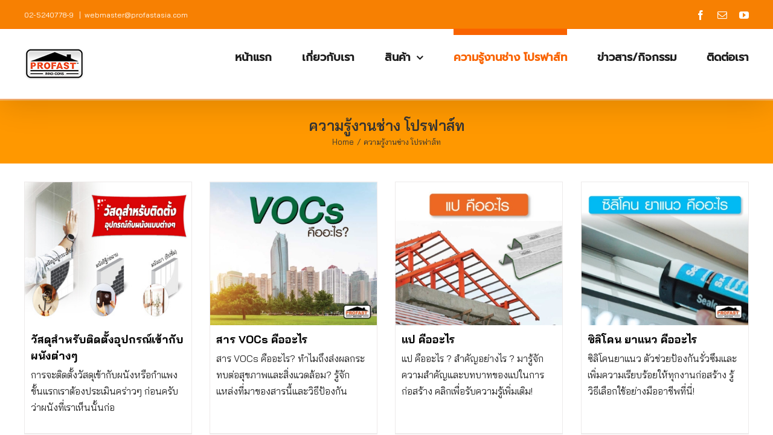

--- FILE ---
content_type: text/html; charset=UTF-8
request_url: https://www.profastasia.com/blog/
body_size: 20531
content:
<!DOCTYPE html>
<html class="avada-html-layout-wide avada-html-header-position-top awb-scroll" lang="en-US">
<head>
	<meta http-equiv="X-UA-Compatible" content="IE=edge" />
	<meta http-equiv="Content-Type" content="text/html; charset=utf-8"/>
	<meta name="viewport" content="width=device-width, initial-scale=1" />
	<meta name='robots' content='index, follow, max-image-preview:large, max-snippet:-1, max-video-preview:-1' />

	<!-- This site is optimized with the Yoast SEO plugin v26.6 - https://yoast.com/wordpress/plugins/seo/ -->
	<title>ความรู้งานช่าง โปรฟาส์ท - งานเนี๊ยบเสร็จไว ใช้โปรฟาส์ท</title>
	<meta name="description" content="เพิ่มพูนความรู้ด้าน งานช่าง กับบทความจาก Profast ที่รวมเทคนิค เคล็ดลับ และแนวทางแก้ปัญหา เพื่อช่วยให้คุณทำงานช่างได้อย่างมืออาชีพ" />
	<link rel="canonical" href="https://www.profastasia.com/blog/" />
	<meta property="og:locale" content="en_US" />
	<meta property="og:type" content="article" />
	<meta property="og:title" content="ความรู้งานช่าง โปรฟาส์ท - งานเนี๊ยบเสร็จไว ใช้โปรฟาส์ท" />
	<meta property="og:description" content="เพิ่มพูนความรู้ด้าน งานช่าง กับบทความจาก Profast ที่รวมเทคนิค เคล็ดลับ และแนวทางแก้ปัญหา เพื่อช่วยให้คุณทำงานช่างได้อย่างมืออาชีพ" />
	<meta property="og:url" content="https://www.profastasia.com/blog/" />
	<meta property="og:site_name" content="งานเนี๊ยบเสร็จไว ใช้โปรฟาส์ท" />
	<meta property="article:publisher" content="https://www.facebook.com/profastasia" />
	<meta property="article:modified_time" content="2024-12-11T03:05:48+00:00" />
	<meta property="og:image" content="https://www.profastasia.com/wp-content/uploads/2017/12/bannerfacebookprofast-02.jpg" />
	<meta property="og:image:width" content="2000" />
	<meta property="og:image:height" content="1200" />
	<meta property="og:image:type" content="image/jpeg" />
	<meta name="twitter:label1" content="Est. reading time" />
	<meta name="twitter:data1" content="3 minutes" />
	<script type="application/ld+json" class="yoast-schema-graph">{"@context":"https://schema.org","@graph":[{"@type":"WebPage","@id":"https://www.profastasia.com/blog/","url":"https://www.profastasia.com/blog/","name":"ความรู้งานช่าง โปรฟาส์ท - งานเนี๊ยบเสร็จไว ใช้โปรฟาส์ท","isPartOf":{"@id":"https://www.profastasia.com/#website"},"datePublished":"2017-09-24T08:52:56+00:00","dateModified":"2024-12-11T03:05:48+00:00","description":"เพิ่มพูนความรู้ด้าน งานช่าง กับบทความจาก Profast ที่รวมเทคนิค เคล็ดลับ และแนวทางแก้ปัญหา เพื่อช่วยให้คุณทำงานช่างได้อย่างมืออาชีพ","breadcrumb":{"@id":"https://www.profastasia.com/blog/#breadcrumb"},"inLanguage":"en-US","potentialAction":[{"@type":"ReadAction","target":["https://www.profastasia.com/blog/"]}]},{"@type":"BreadcrumbList","@id":"https://www.profastasia.com/blog/#breadcrumb","itemListElement":[{"@type":"ListItem","position":1,"name":"Home","item":"https://www.profastasia.com/"},{"@type":"ListItem","position":2,"name":"ความรู้งานช่าง โปรฟาส์ท"}]},{"@type":"WebSite","@id":"https://www.profastasia.com/#website","url":"https://www.profastasia.com/","name":"งานเนี๊ยบเสร็จไว ใช้โปรฟาส์ท","description":"สกรูปลายสว่าน แปสำเร็จรูป อุปกรณ์โครงสร้างหลังคา","potentialAction":[{"@type":"SearchAction","target":{"@type":"EntryPoint","urlTemplate":"https://www.profastasia.com/?s={search_term_string}"},"query-input":{"@type":"PropertyValueSpecification","valueRequired":true,"valueName":"search_term_string"}}],"inLanguage":"en-US"}]}</script>
	<!-- / Yoast SEO plugin. -->


<script type='application/javascript'  id='pys-version-script'>console.log('PixelYourSite Free version 11.1.5.2');</script>
<link rel='dns-prefetch' href='//www.googletagmanager.com' />
<link rel="alternate" type="application/rss+xml" title="งานเนี๊ยบเสร็จไว ใช้โปรฟาส์ท &raquo; Feed" href="https://www.profastasia.com/feed/" />
<link rel="alternate" type="application/rss+xml" title="งานเนี๊ยบเสร็จไว ใช้โปรฟาส์ท &raquo; Comments Feed" href="https://www.profastasia.com/comments/feed/" />
		
		
		
				<link rel="alternate" title="oEmbed (JSON)" type="application/json+oembed" href="https://www.profastasia.com/wp-json/oembed/1.0/embed?url=https%3A%2F%2Fwww.profastasia.com%2Fblog%2F" />
<link rel="alternate" title="oEmbed (XML)" type="text/xml+oembed" href="https://www.profastasia.com/wp-json/oembed/1.0/embed?url=https%3A%2F%2Fwww.profastasia.com%2Fblog%2F&#038;format=xml" />
<style id='wp-img-auto-sizes-contain-inline-css' type='text/css'>
img:is([sizes=auto i],[sizes^="auto," i]){contain-intrinsic-size:3000px 1500px}
/*# sourceURL=wp-img-auto-sizes-contain-inline-css */
</style>
<style id='rocket-lazyload-inline-css' type='text/css'>
.rll-youtube-player{position:relative;padding-bottom:56.23%;height:0;overflow:hidden;max-width:100%;}.rll-youtube-player:focus-within{outline: 2px solid currentColor;outline-offset: 5px;}.rll-youtube-player iframe{position:absolute;top:0;left:0;width:100%;height:100%;z-index:100;background:0 0}.rll-youtube-player img{bottom:0;display:block;left:0;margin:auto;max-width:100%;width:100%;position:absolute;right:0;top:0;border:none;height:auto;-webkit-transition:.4s all;-moz-transition:.4s all;transition:.4s all}.rll-youtube-player img:hover{-webkit-filter:brightness(75%)}.rll-youtube-player .play{height:100%;width:100%;left:0;top:0;position:absolute;background:url(https://www.profastasia.com/wp-content/plugins/rocket-lazy-load/assets/img/youtube.png) no-repeat center;background-color: transparent !important;cursor:pointer;border:none;}
/*# sourceURL=rocket-lazyload-inline-css */
</style>
<script type="text/javascript" id="jquery-core-js-extra">
/* <![CDATA[ */
var pysFacebookRest = {"restApiUrl":"https://www.profastasia.com/wp-json/pys-facebook/v1/event","debug":""};
//# sourceURL=jquery-core-js-extra
/* ]]> */
</script>
<script type="text/javascript" src="https://www.profastasia.com/wp-includes/js/jquery/jquery.min.js?ver=3.7.1" id="jquery-core-js"></script>
<script type="text/javascript" src="https://www.profastasia.com/wp-includes/js/jquery/jquery-migrate.min.js?ver=3.4.1" id="jquery-migrate-js"></script>
<script type="text/javascript" src="https://www.profastasia.com/wp-content/plugins/pixelyoursite/dist/scripts/jquery.bind-first-0.2.3.min.js?ver=0.2.3" id="jquery-bind-first-js"></script>
<script type="text/javascript" src="https://www.profastasia.com/wp-content/plugins/pixelyoursite/dist/scripts/js.cookie-2.1.3.min.js?ver=2.1.3" id="js-cookie-pys-js"></script>
<script type="text/javascript" src="https://www.profastasia.com/wp-content/plugins/pixelyoursite/dist/scripts/tld.min.js?ver=2.3.1" id="js-tld-js"></script>
<script type="text/javascript" id="pys-js-extra">
/* <![CDATA[ */
var pysOptions = {"staticEvents":{"facebook":{"init_event":[{"delay":0,"type":"static","ajaxFire":false,"name":"PageView","pixelIds":["1239800443501818"],"eventID":"cc7c0d6f-58ee-4d88-b719-c4a62fce150f","params":{"page_title":"\u0e04\u0e27\u0e32\u0e21\u0e23\u0e39\u0e49\u0e07\u0e32\u0e19\u0e0a\u0e48\u0e32\u0e07 \u0e42\u0e1b\u0e23\u0e1f\u0e32\u0e2a\u0e4c\u0e17","post_type":"page","post_id":13093,"plugin":"PixelYourSite","user_role":"guest","event_url":"www.profastasia.com/blog/"},"e_id":"init_event","ids":[],"hasTimeWindow":false,"timeWindow":0,"woo_order":"","edd_order":""}]}},"dynamicEvents":[],"triggerEvents":[],"triggerEventTypes":[],"facebook":{"pixelIds":["1239800443501818"],"advancedMatching":[],"advancedMatchingEnabled":true,"removeMetadata":false,"wooVariableAsSimple":false,"serverApiEnabled":true,"wooCRSendFromServer":false,"send_external_id":null,"enabled_medical":false,"do_not_track_medical_param":["event_url","post_title","page_title","landing_page","content_name","categories","category_name","tags"],"meta_ldu":false},"debug":"","siteUrl":"https://www.profastasia.com","ajaxUrl":"https://www.profastasia.com/wp-admin/admin-ajax.php","ajax_event":"5afd1c163a","enable_remove_download_url_param":"1","cookie_duration":"7","last_visit_duration":"60","enable_success_send_form":"","ajaxForServerEvent":"1","ajaxForServerStaticEvent":"1","useSendBeacon":"1","send_external_id":"1","external_id_expire":"180","track_cookie_for_subdomains":"1","google_consent_mode":"1","gdpr":{"ajax_enabled":false,"all_disabled_by_api":false,"facebook_disabled_by_api":false,"analytics_disabled_by_api":false,"google_ads_disabled_by_api":false,"pinterest_disabled_by_api":false,"bing_disabled_by_api":false,"reddit_disabled_by_api":false,"externalID_disabled_by_api":false,"facebook_prior_consent_enabled":true,"analytics_prior_consent_enabled":true,"google_ads_prior_consent_enabled":null,"pinterest_prior_consent_enabled":true,"bing_prior_consent_enabled":true,"cookiebot_integration_enabled":false,"cookiebot_facebook_consent_category":"marketing","cookiebot_analytics_consent_category":"statistics","cookiebot_tiktok_consent_category":"marketing","cookiebot_google_ads_consent_category":"marketing","cookiebot_pinterest_consent_category":"marketing","cookiebot_bing_consent_category":"marketing","consent_magic_integration_enabled":false,"real_cookie_banner_integration_enabled":false,"cookie_notice_integration_enabled":false,"cookie_law_info_integration_enabled":false,"analytics_storage":{"enabled":true,"value":"granted","filter":false},"ad_storage":{"enabled":true,"value":"granted","filter":false},"ad_user_data":{"enabled":true,"value":"granted","filter":false},"ad_personalization":{"enabled":true,"value":"granted","filter":false}},"cookie":{"disabled_all_cookie":false,"disabled_start_session_cookie":false,"disabled_advanced_form_data_cookie":false,"disabled_landing_page_cookie":false,"disabled_first_visit_cookie":false,"disabled_trafficsource_cookie":false,"disabled_utmTerms_cookie":false,"disabled_utmId_cookie":false},"tracking_analytics":{"TrafficSource":"google.com","TrafficLanding":"https://www.profastasia.com/","TrafficUtms":[],"TrafficUtmsId":[]},"GATags":{"ga_datalayer_type":"default","ga_datalayer_name":"dataLayerPYS"},"woo":{"enabled":false},"edd":{"enabled":false},"cache_bypass":"1767671579"};
//# sourceURL=pys-js-extra
/* ]]> */
</script>
<script type="text/javascript" src="https://www.profastasia.com/wp-content/plugins/pixelyoursite/dist/scripts/public.js?ver=11.1.5.2" id="pys-js"></script>

<!-- Google tag (gtag.js) snippet added by Site Kit -->
<!-- Google Analytics snippet added by Site Kit -->
<script type="text/javascript" src="https://www.googletagmanager.com/gtag/js?id=G-PWBTK0N1GD" id="google_gtagjs-js" async></script>
<script type="text/javascript" id="google_gtagjs-js-after">
/* <![CDATA[ */
window.dataLayer = window.dataLayer || [];function gtag(){dataLayer.push(arguments);}
gtag("set","linker",{"domains":["www.profastasia.com"]});
gtag("js", new Date());
gtag("set", "developer_id.dZTNiMT", true);
gtag("config", "G-PWBTK0N1GD");
//# sourceURL=google_gtagjs-js-after
/* ]]> */
</script>
<link rel="https://api.w.org/" href="https://www.profastasia.com/wp-json/" /><link rel="alternate" title="JSON" type="application/json" href="https://www.profastasia.com/wp-json/wp/v2/pages/13093" /><link rel="EditURI" type="application/rsd+xml" title="RSD" href="https://www.profastasia.com/xmlrpc.php?rsd" />
<meta name="generator" content="WordPress 6.9" />
<link rel='shortlink' href='https://www.profastasia.com/?p=13093' />
<meta name="generator" content="Site Kit by Google 1.168.0" /><meta name="generator" content="performance-lab 4.0.0; plugins: speculation-rules, webp-uploads">
<meta name="facebook-domain-verification" content="e1o44yt9l42dwtpo4t0a5njyrpeuga" /><meta name="generator" content="webp-uploads 2.6.0">
<meta name="generator" content="speculation-rules 1.6.0">
<style type="text/css" id="css-fb-visibility">@media screen and (max-width: 640px){.fusion-no-small-visibility{display:none !important;}body .sm-text-align-center{text-align:center !important;}body .sm-text-align-left{text-align:left !important;}body .sm-text-align-right{text-align:right !important;}body .sm-text-align-justify{text-align:justify !important;}body .sm-flex-align-center{justify-content:center !important;}body .sm-flex-align-flex-start{justify-content:flex-start !important;}body .sm-flex-align-flex-end{justify-content:flex-end !important;}body .sm-mx-auto{margin-left:auto !important;margin-right:auto !important;}body .sm-ml-auto{margin-left:auto !important;}body .sm-mr-auto{margin-right:auto !important;}body .fusion-absolute-position-small{position:absolute;width:100%;}.awb-sticky.awb-sticky-small{ position: sticky; top: var(--awb-sticky-offset,0); }}@media screen and (min-width: 641px) and (max-width: 1024px){.fusion-no-medium-visibility{display:none !important;}body .md-text-align-center{text-align:center !important;}body .md-text-align-left{text-align:left !important;}body .md-text-align-right{text-align:right !important;}body .md-text-align-justify{text-align:justify !important;}body .md-flex-align-center{justify-content:center !important;}body .md-flex-align-flex-start{justify-content:flex-start !important;}body .md-flex-align-flex-end{justify-content:flex-end !important;}body .md-mx-auto{margin-left:auto !important;margin-right:auto !important;}body .md-ml-auto{margin-left:auto !important;}body .md-mr-auto{margin-right:auto !important;}body .fusion-absolute-position-medium{position:absolute;width:100%;}.awb-sticky.awb-sticky-medium{ position: sticky; top: var(--awb-sticky-offset,0); }}@media screen and (min-width: 1025px){.fusion-no-large-visibility{display:none !important;}body .lg-text-align-center{text-align:center !important;}body .lg-text-align-left{text-align:left !important;}body .lg-text-align-right{text-align:right !important;}body .lg-text-align-justify{text-align:justify !important;}body .lg-flex-align-center{justify-content:center !important;}body .lg-flex-align-flex-start{justify-content:flex-start !important;}body .lg-flex-align-flex-end{justify-content:flex-end !important;}body .lg-mx-auto{margin-left:auto !important;margin-right:auto !important;}body .lg-ml-auto{margin-left:auto !important;}body .lg-mr-auto{margin-right:auto !important;}body .fusion-absolute-position-large{position:absolute;width:100%;}.awb-sticky.awb-sticky-large{ position: sticky; top: var(--awb-sticky-offset,0); }}</style>
<!-- Google Tag Manager snippet added by Site Kit -->
<script type="text/javascript">
/* <![CDATA[ */

			( function( w, d, s, l, i ) {
				w[l] = w[l] || [];
				w[l].push( {'gtm.start': new Date().getTime(), event: 'gtm.js'} );
				var f = d.getElementsByTagName( s )[0],
					j = d.createElement( s ), dl = l != 'dataLayer' ? '&l=' + l : '';
				j.async = true;
				j.src = 'https://www.googletagmanager.com/gtm.js?id=' + i + dl;
				f.parentNode.insertBefore( j, f );
			} )( window, document, 'script', 'dataLayer', 'GTM-TSCCGGJ' );
			
/* ]]> */
</script>

<!-- End Google Tag Manager snippet added by Site Kit -->
		<script type="text/javascript">
			var doc = document.documentElement;
			doc.setAttribute( 'data-useragent', navigator.userAgent );
		</script>
		<noscript><style id="rocket-lazyload-nojs-css">.rll-youtube-player, [data-lazy-src]{display:none !important;}</style></noscript>
	<style id='global-styles-inline-css' type='text/css'>
:root{--wp--preset--aspect-ratio--square: 1;--wp--preset--aspect-ratio--4-3: 4/3;--wp--preset--aspect-ratio--3-4: 3/4;--wp--preset--aspect-ratio--3-2: 3/2;--wp--preset--aspect-ratio--2-3: 2/3;--wp--preset--aspect-ratio--16-9: 16/9;--wp--preset--aspect-ratio--9-16: 9/16;--wp--preset--color--black: #000000;--wp--preset--color--cyan-bluish-gray: #abb8c3;--wp--preset--color--white: #ffffff;--wp--preset--color--pale-pink: #f78da7;--wp--preset--color--vivid-red: #cf2e2e;--wp--preset--color--luminous-vivid-orange: #ff6900;--wp--preset--color--luminous-vivid-amber: #fcb900;--wp--preset--color--light-green-cyan: #7bdcb5;--wp--preset--color--vivid-green-cyan: #00d084;--wp--preset--color--pale-cyan-blue: #8ed1fc;--wp--preset--color--vivid-cyan-blue: #0693e3;--wp--preset--color--vivid-purple: #9b51e0;--wp--preset--color--awb-color-1: #ffffff;--wp--preset--color--awb-color-2: #f6f6f6;--wp--preset--color--awb-color-3: #e0dede;--wp--preset--color--awb-color-4: #a0ce4e;--wp--preset--color--awb-color-5: #f78002;--wp--preset--color--awb-color-6: #747474;--wp--preset--color--awb-color-7: #333333;--wp--preset--color--awb-color-8: #000000;--wp--preset--color--awb-color-custom-1: #007934;--wp--preset--color--awb-color-custom-2: #0f206c;--wp--preset--color--awb-color-custom-3: #f05a22;--wp--preset--gradient--vivid-cyan-blue-to-vivid-purple: linear-gradient(135deg,rgb(6,147,227) 0%,rgb(155,81,224) 100%);--wp--preset--gradient--light-green-cyan-to-vivid-green-cyan: linear-gradient(135deg,rgb(122,220,180) 0%,rgb(0,208,130) 100%);--wp--preset--gradient--luminous-vivid-amber-to-luminous-vivid-orange: linear-gradient(135deg,rgb(252,185,0) 0%,rgb(255,105,0) 100%);--wp--preset--gradient--luminous-vivid-orange-to-vivid-red: linear-gradient(135deg,rgb(255,105,0) 0%,rgb(207,46,46) 100%);--wp--preset--gradient--very-light-gray-to-cyan-bluish-gray: linear-gradient(135deg,rgb(238,238,238) 0%,rgb(169,184,195) 100%);--wp--preset--gradient--cool-to-warm-spectrum: linear-gradient(135deg,rgb(74,234,220) 0%,rgb(151,120,209) 20%,rgb(207,42,186) 40%,rgb(238,44,130) 60%,rgb(251,105,98) 80%,rgb(254,248,76) 100%);--wp--preset--gradient--blush-light-purple: linear-gradient(135deg,rgb(255,206,236) 0%,rgb(152,150,240) 100%);--wp--preset--gradient--blush-bordeaux: linear-gradient(135deg,rgb(254,205,165) 0%,rgb(254,45,45) 50%,rgb(107,0,62) 100%);--wp--preset--gradient--luminous-dusk: linear-gradient(135deg,rgb(255,203,112) 0%,rgb(199,81,192) 50%,rgb(65,88,208) 100%);--wp--preset--gradient--pale-ocean: linear-gradient(135deg,rgb(255,245,203) 0%,rgb(182,227,212) 50%,rgb(51,167,181) 100%);--wp--preset--gradient--electric-grass: linear-gradient(135deg,rgb(202,248,128) 0%,rgb(113,206,126) 100%);--wp--preset--gradient--midnight: linear-gradient(135deg,rgb(2,3,129) 0%,rgb(40,116,252) 100%);--wp--preset--font-size--small: 12px;--wp--preset--font-size--medium: 20px;--wp--preset--font-size--large: 24px;--wp--preset--font-size--x-large: 42px;--wp--preset--font-size--normal: 16px;--wp--preset--font-size--xlarge: 32px;--wp--preset--font-size--huge: 48px;--wp--preset--spacing--20: 0.44rem;--wp--preset--spacing--30: 0.67rem;--wp--preset--spacing--40: 1rem;--wp--preset--spacing--50: 1.5rem;--wp--preset--spacing--60: 2.25rem;--wp--preset--spacing--70: 3.38rem;--wp--preset--spacing--80: 5.06rem;--wp--preset--shadow--natural: 6px 6px 9px rgba(0, 0, 0, 0.2);--wp--preset--shadow--deep: 12px 12px 50px rgba(0, 0, 0, 0.4);--wp--preset--shadow--sharp: 6px 6px 0px rgba(0, 0, 0, 0.2);--wp--preset--shadow--outlined: 6px 6px 0px -3px rgb(255, 255, 255), 6px 6px rgb(0, 0, 0);--wp--preset--shadow--crisp: 6px 6px 0px rgb(0, 0, 0);}:where(.is-layout-flex){gap: 0.5em;}:where(.is-layout-grid){gap: 0.5em;}body .is-layout-flex{display: flex;}.is-layout-flex{flex-wrap: wrap;align-items: center;}.is-layout-flex > :is(*, div){margin: 0;}body .is-layout-grid{display: grid;}.is-layout-grid > :is(*, div){margin: 0;}:where(.wp-block-columns.is-layout-flex){gap: 2em;}:where(.wp-block-columns.is-layout-grid){gap: 2em;}:where(.wp-block-post-template.is-layout-flex){gap: 1.25em;}:where(.wp-block-post-template.is-layout-grid){gap: 1.25em;}.has-black-color{color: var(--wp--preset--color--black) !important;}.has-cyan-bluish-gray-color{color: var(--wp--preset--color--cyan-bluish-gray) !important;}.has-white-color{color: var(--wp--preset--color--white) !important;}.has-pale-pink-color{color: var(--wp--preset--color--pale-pink) !important;}.has-vivid-red-color{color: var(--wp--preset--color--vivid-red) !important;}.has-luminous-vivid-orange-color{color: var(--wp--preset--color--luminous-vivid-orange) !important;}.has-luminous-vivid-amber-color{color: var(--wp--preset--color--luminous-vivid-amber) !important;}.has-light-green-cyan-color{color: var(--wp--preset--color--light-green-cyan) !important;}.has-vivid-green-cyan-color{color: var(--wp--preset--color--vivid-green-cyan) !important;}.has-pale-cyan-blue-color{color: var(--wp--preset--color--pale-cyan-blue) !important;}.has-vivid-cyan-blue-color{color: var(--wp--preset--color--vivid-cyan-blue) !important;}.has-vivid-purple-color{color: var(--wp--preset--color--vivid-purple) !important;}.has-black-background-color{background-color: var(--wp--preset--color--black) !important;}.has-cyan-bluish-gray-background-color{background-color: var(--wp--preset--color--cyan-bluish-gray) !important;}.has-white-background-color{background-color: var(--wp--preset--color--white) !important;}.has-pale-pink-background-color{background-color: var(--wp--preset--color--pale-pink) !important;}.has-vivid-red-background-color{background-color: var(--wp--preset--color--vivid-red) !important;}.has-luminous-vivid-orange-background-color{background-color: var(--wp--preset--color--luminous-vivid-orange) !important;}.has-luminous-vivid-amber-background-color{background-color: var(--wp--preset--color--luminous-vivid-amber) !important;}.has-light-green-cyan-background-color{background-color: var(--wp--preset--color--light-green-cyan) !important;}.has-vivid-green-cyan-background-color{background-color: var(--wp--preset--color--vivid-green-cyan) !important;}.has-pale-cyan-blue-background-color{background-color: var(--wp--preset--color--pale-cyan-blue) !important;}.has-vivid-cyan-blue-background-color{background-color: var(--wp--preset--color--vivid-cyan-blue) !important;}.has-vivid-purple-background-color{background-color: var(--wp--preset--color--vivid-purple) !important;}.has-black-border-color{border-color: var(--wp--preset--color--black) !important;}.has-cyan-bluish-gray-border-color{border-color: var(--wp--preset--color--cyan-bluish-gray) !important;}.has-white-border-color{border-color: var(--wp--preset--color--white) !important;}.has-pale-pink-border-color{border-color: var(--wp--preset--color--pale-pink) !important;}.has-vivid-red-border-color{border-color: var(--wp--preset--color--vivid-red) !important;}.has-luminous-vivid-orange-border-color{border-color: var(--wp--preset--color--luminous-vivid-orange) !important;}.has-luminous-vivid-amber-border-color{border-color: var(--wp--preset--color--luminous-vivid-amber) !important;}.has-light-green-cyan-border-color{border-color: var(--wp--preset--color--light-green-cyan) !important;}.has-vivid-green-cyan-border-color{border-color: var(--wp--preset--color--vivid-green-cyan) !important;}.has-pale-cyan-blue-border-color{border-color: var(--wp--preset--color--pale-cyan-blue) !important;}.has-vivid-cyan-blue-border-color{border-color: var(--wp--preset--color--vivid-cyan-blue) !important;}.has-vivid-purple-border-color{border-color: var(--wp--preset--color--vivid-purple) !important;}.has-vivid-cyan-blue-to-vivid-purple-gradient-background{background: var(--wp--preset--gradient--vivid-cyan-blue-to-vivid-purple) !important;}.has-light-green-cyan-to-vivid-green-cyan-gradient-background{background: var(--wp--preset--gradient--light-green-cyan-to-vivid-green-cyan) !important;}.has-luminous-vivid-amber-to-luminous-vivid-orange-gradient-background{background: var(--wp--preset--gradient--luminous-vivid-amber-to-luminous-vivid-orange) !important;}.has-luminous-vivid-orange-to-vivid-red-gradient-background{background: var(--wp--preset--gradient--luminous-vivid-orange-to-vivid-red) !important;}.has-very-light-gray-to-cyan-bluish-gray-gradient-background{background: var(--wp--preset--gradient--very-light-gray-to-cyan-bluish-gray) !important;}.has-cool-to-warm-spectrum-gradient-background{background: var(--wp--preset--gradient--cool-to-warm-spectrum) !important;}.has-blush-light-purple-gradient-background{background: var(--wp--preset--gradient--blush-light-purple) !important;}.has-blush-bordeaux-gradient-background{background: var(--wp--preset--gradient--blush-bordeaux) !important;}.has-luminous-dusk-gradient-background{background: var(--wp--preset--gradient--luminous-dusk) !important;}.has-pale-ocean-gradient-background{background: var(--wp--preset--gradient--pale-ocean) !important;}.has-electric-grass-gradient-background{background: var(--wp--preset--gradient--electric-grass) !important;}.has-midnight-gradient-background{background: var(--wp--preset--gradient--midnight) !important;}.has-small-font-size{font-size: var(--wp--preset--font-size--small) !important;}.has-medium-font-size{font-size: var(--wp--preset--font-size--medium) !important;}.has-large-font-size{font-size: var(--wp--preset--font-size--large) !important;}.has-x-large-font-size{font-size: var(--wp--preset--font-size--x-large) !important;}
/*# sourceURL=global-styles-inline-css */
</style>
<link rel='stylesheet' id='fusion-dynamic-css-css' href='https://www.profastasia.com/wp-content/uploads/fusion-styles/7c60bf4fdcbe8a2e46955463da7050e5.min.css?ver=3.14.2' type='text/css' media='all' />
<link rel='stylesheet' id='avada-fullwidth-md-css' href='https://www.profastasia.com/wp-content/plugins/fusion-builder/assets/css/media/fullwidth-md.min.css?ver=3.14.2' type='text/css' media='only screen and (max-width: 1024px)' />
<link rel='stylesheet' id='avada-fullwidth-sm-css' href='https://www.profastasia.com/wp-content/plugins/fusion-builder/assets/css/media/fullwidth-sm.min.css?ver=3.14.2' type='text/css' media='only screen and (max-width: 640px)' />
<link rel='stylesheet' id='awb-text-path-md-css' href='https://www.profastasia.com/wp-content/plugins/fusion-builder/assets/css/media/awb-text-path-md.min.css?ver=7.14.2' type='text/css' media='only screen and (max-width: 1024px)' />
<link rel='stylesheet' id='awb-text-path-sm-css' href='https://www.profastasia.com/wp-content/plugins/fusion-builder/assets/css/media/awb-text-path-sm.min.css?ver=7.14.2' type='text/css' media='only screen and (max-width: 640px)' />
<link rel='stylesheet' id='avada-icon-md-css' href='https://www.profastasia.com/wp-content/plugins/fusion-builder/assets/css/media/icon-md.min.css?ver=3.14.2' type='text/css' media='only screen and (max-width: 1024px)' />
<link rel='stylesheet' id='avada-icon-sm-css' href='https://www.profastasia.com/wp-content/plugins/fusion-builder/assets/css/media/icon-sm.min.css?ver=3.14.2' type='text/css' media='only screen and (max-width: 640px)' />
<link rel='stylesheet' id='avada-grid-md-css' href='https://www.profastasia.com/wp-content/plugins/fusion-builder/assets/css/media/grid-md.min.css?ver=7.14.2' type='text/css' media='only screen and (max-width: 1024px)' />
<link rel='stylesheet' id='avada-grid-sm-css' href='https://www.profastasia.com/wp-content/plugins/fusion-builder/assets/css/media/grid-sm.min.css?ver=7.14.2' type='text/css' media='only screen and (max-width: 640px)' />
<link rel='stylesheet' id='avada-image-md-css' href='https://www.profastasia.com/wp-content/plugins/fusion-builder/assets/css/media/image-md.min.css?ver=7.14.2' type='text/css' media='only screen and (max-width: 1024px)' />
<link rel='stylesheet' id='avada-image-sm-css' href='https://www.profastasia.com/wp-content/plugins/fusion-builder/assets/css/media/image-sm.min.css?ver=7.14.2' type='text/css' media='only screen and (max-width: 640px)' />
<link rel='stylesheet' id='avada-person-md-css' href='https://www.profastasia.com/wp-content/plugins/fusion-builder/assets/css/media/person-md.min.css?ver=7.14.2' type='text/css' media='only screen and (max-width: 1024px)' />
<link rel='stylesheet' id='avada-person-sm-css' href='https://www.profastasia.com/wp-content/plugins/fusion-builder/assets/css/media/person-sm.min.css?ver=7.14.2' type='text/css' media='only screen and (max-width: 640px)' />
<link rel='stylesheet' id='avada-section-separator-md-css' href='https://www.profastasia.com/wp-content/plugins/fusion-builder/assets/css/media/section-separator-md.min.css?ver=3.14.2' type='text/css' media='only screen and (max-width: 1024px)' />
<link rel='stylesheet' id='avada-section-separator-sm-css' href='https://www.profastasia.com/wp-content/plugins/fusion-builder/assets/css/media/section-separator-sm.min.css?ver=3.14.2' type='text/css' media='only screen and (max-width: 640px)' />
<link rel='stylesheet' id='avada-social-sharing-md-css' href='https://www.profastasia.com/wp-content/plugins/fusion-builder/assets/css/media/social-sharing-md.min.css?ver=7.14.2' type='text/css' media='only screen and (max-width: 1024px)' />
<link rel='stylesheet' id='avada-social-sharing-sm-css' href='https://www.profastasia.com/wp-content/plugins/fusion-builder/assets/css/media/social-sharing-sm.min.css?ver=7.14.2' type='text/css' media='only screen and (max-width: 640px)' />
<link rel='stylesheet' id='avada-social-links-md-css' href='https://www.profastasia.com/wp-content/plugins/fusion-builder/assets/css/media/social-links-md.min.css?ver=7.14.2' type='text/css' media='only screen and (max-width: 1024px)' />
<link rel='stylesheet' id='avada-social-links-sm-css' href='https://www.profastasia.com/wp-content/plugins/fusion-builder/assets/css/media/social-links-sm.min.css?ver=7.14.2' type='text/css' media='only screen and (max-width: 640px)' />
<link rel='stylesheet' id='avada-tabs-lg-min-css' href='https://www.profastasia.com/wp-content/plugins/fusion-builder/assets/css/media/tabs-lg-min.min.css?ver=7.14.2' type='text/css' media='only screen and (min-width: 640px)' />
<link rel='stylesheet' id='avada-tabs-lg-max-css' href='https://www.profastasia.com/wp-content/plugins/fusion-builder/assets/css/media/tabs-lg-max.min.css?ver=7.14.2' type='text/css' media='only screen and (max-width: 640px)' />
<link rel='stylesheet' id='avada-tabs-md-css' href='https://www.profastasia.com/wp-content/plugins/fusion-builder/assets/css/media/tabs-md.min.css?ver=7.14.2' type='text/css' media='only screen and (max-width: 1024px)' />
<link rel='stylesheet' id='avada-tabs-sm-css' href='https://www.profastasia.com/wp-content/plugins/fusion-builder/assets/css/media/tabs-sm.min.css?ver=7.14.2' type='text/css' media='only screen and (max-width: 640px)' />
<link rel='stylesheet' id='awb-text-md-css' href='https://www.profastasia.com/wp-content/plugins/fusion-builder/assets/css/media/text-md.min.css?ver=3.14.2' type='text/css' media='only screen and (max-width: 1024px)' />
<link rel='stylesheet' id='awb-text-sm-css' href='https://www.profastasia.com/wp-content/plugins/fusion-builder/assets/css/media/text-sm.min.css?ver=3.14.2' type='text/css' media='only screen and (max-width: 640px)' />
<link rel='stylesheet' id='awb-title-md-css' href='https://www.profastasia.com/wp-content/plugins/fusion-builder/assets/css/media/title-md.min.css?ver=3.14.2' type='text/css' media='only screen and (max-width: 1024px)' />
<link rel='stylesheet' id='awb-title-sm-css' href='https://www.profastasia.com/wp-content/plugins/fusion-builder/assets/css/media/title-sm.min.css?ver=3.14.2' type='text/css' media='only screen and (max-width: 640px)' />
<link rel='stylesheet' id='awb-layout-colums-md-css' href='https://www.profastasia.com/wp-content/plugins/fusion-builder/assets/css/media/layout-columns-md.min.css?ver=3.14.2' type='text/css' media='only screen and (max-width: 1024px)' />
<link rel='stylesheet' id='awb-layout-colums-sm-css' href='https://www.profastasia.com/wp-content/plugins/fusion-builder/assets/css/media/layout-columns-sm.min.css?ver=3.14.2' type='text/css' media='only screen and (max-width: 640px)' />
<link rel='stylesheet' id='avada-max-1c-css' href='https://www.profastasia.com/wp-content/themes/Avada/assets/css/media/max-1c.min.css?ver=7.14.2' type='text/css' media='only screen and (max-width: 644px)' />
<link rel='stylesheet' id='avada-max-2c-css' href='https://www.profastasia.com/wp-content/themes/Avada/assets/css/media/max-2c.min.css?ver=7.14.2' type='text/css' media='only screen and (max-width: 735px)' />
<link rel='stylesheet' id='avada-min-2c-max-3c-css' href='https://www.profastasia.com/wp-content/themes/Avada/assets/css/media/min-2c-max-3c.min.css?ver=7.14.2' type='text/css' media='only screen and (min-width: 735px) and (max-width: 826px)' />
<link rel='stylesheet' id='avada-min-3c-max-4c-css' href='https://www.profastasia.com/wp-content/themes/Avada/assets/css/media/min-3c-max-4c.min.css?ver=7.14.2' type='text/css' media='only screen and (min-width: 826px) and (max-width: 917px)' />
<link rel='stylesheet' id='avada-min-4c-max-5c-css' href='https://www.profastasia.com/wp-content/themes/Avada/assets/css/media/min-4c-max-5c.min.css?ver=7.14.2' type='text/css' media='only screen and (min-width: 917px) and (max-width: 1008px)' />
<link rel='stylesheet' id='avada-min-5c-max-6c-css' href='https://www.profastasia.com/wp-content/themes/Avada/assets/css/media/min-5c-max-6c.min.css?ver=7.14.2' type='text/css' media='only screen and (min-width: 1008px) and (max-width: 1099px)' />
<link rel='stylesheet' id='avada-min-shbp-css' href='https://www.profastasia.com/wp-content/themes/Avada/assets/css/media/min-shbp.min.css?ver=7.14.2' type='text/css' media='only screen and (min-width: 1101px)' />
<link rel='stylesheet' id='avada-min-shbp-header-legacy-css' href='https://www.profastasia.com/wp-content/themes/Avada/assets/css/media/min-shbp-header-legacy.min.css?ver=7.14.2' type='text/css' media='only screen and (min-width: 1101px)' />
<link rel='stylesheet' id='avada-max-shbp-css' href='https://www.profastasia.com/wp-content/themes/Avada/assets/css/media/max-shbp.min.css?ver=7.14.2' type='text/css' media='only screen and (max-width: 1100px)' />
<link rel='stylesheet' id='avada-max-shbp-header-legacy-css' href='https://www.profastasia.com/wp-content/themes/Avada/assets/css/media/max-shbp-header-legacy.min.css?ver=7.14.2' type='text/css' media='only screen and (max-width: 1100px)' />
<link rel='stylesheet' id='avada-max-sh-shbp-css' href='https://www.profastasia.com/wp-content/themes/Avada/assets/css/media/max-sh-shbp.min.css?ver=7.14.2' type='text/css' media='only screen and (max-width: 1100px)' />
<link rel='stylesheet' id='avada-max-sh-shbp-header-legacy-css' href='https://www.profastasia.com/wp-content/themes/Avada/assets/css/media/max-sh-shbp-header-legacy.min.css?ver=7.14.2' type='text/css' media='only screen and (max-width: 1100px)' />
<link rel='stylesheet' id='avada-min-768-max-1024-p-css' href='https://www.profastasia.com/wp-content/themes/Avada/assets/css/media/min-768-max-1024-p.min.css?ver=7.14.2' type='text/css' media='only screen and (min-device-width: 768px) and (max-device-width: 1024px) and (orientation: portrait)' />
<link rel='stylesheet' id='avada-min-768-max-1024-p-header-legacy-css' href='https://www.profastasia.com/wp-content/themes/Avada/assets/css/media/min-768-max-1024-p-header-legacy.min.css?ver=7.14.2' type='text/css' media='only screen and (min-device-width: 768px) and (max-device-width: 1024px) and (orientation: portrait)' />
<link rel='stylesheet' id='avada-min-768-max-1024-l-css' href='https://www.profastasia.com/wp-content/themes/Avada/assets/css/media/min-768-max-1024-l.min.css?ver=7.14.2' type='text/css' media='only screen and (min-device-width: 768px) and (max-device-width: 1024px) and (orientation: landscape)' />
<link rel='stylesheet' id='avada-min-768-max-1024-l-header-legacy-css' href='https://www.profastasia.com/wp-content/themes/Avada/assets/css/media/min-768-max-1024-l-header-legacy.min.css?ver=7.14.2' type='text/css' media='only screen and (min-device-width: 768px) and (max-device-width: 1024px) and (orientation: landscape)' />
<link rel='stylesheet' id='avada-max-sh-cbp-css' href='https://www.profastasia.com/wp-content/themes/Avada/assets/css/media/max-sh-cbp.min.css?ver=7.14.2' type='text/css' media='only screen and (max-width: 800px)' />
<link rel='stylesheet' id='avada-max-sh-sbp-css' href='https://www.profastasia.com/wp-content/themes/Avada/assets/css/media/max-sh-sbp.min.css?ver=7.14.2' type='text/css' media='only screen and (max-width: 800px)' />
<link rel='stylesheet' id='avada-max-sh-640-css' href='https://www.profastasia.com/wp-content/themes/Avada/assets/css/media/max-sh-640.min.css?ver=7.14.2' type='text/css' media='only screen and (max-width: 640px)' />
<link rel='stylesheet' id='avada-max-shbp-18-css' href='https://www.profastasia.com/wp-content/themes/Avada/assets/css/media/max-shbp-18.min.css?ver=7.14.2' type='text/css' media='only screen and (max-width: 1082px)' />
<link rel='stylesheet' id='avada-max-shbp-32-css' href='https://www.profastasia.com/wp-content/themes/Avada/assets/css/media/max-shbp-32.min.css?ver=7.14.2' type='text/css' media='only screen and (max-width: 1068px)' />
<link rel='stylesheet' id='avada-min-sh-cbp-css' href='https://www.profastasia.com/wp-content/themes/Avada/assets/css/media/min-sh-cbp.min.css?ver=7.14.2' type='text/css' media='only screen and (min-width: 800px)' />
<link rel='stylesheet' id='avada-max-640-css' href='https://www.profastasia.com/wp-content/themes/Avada/assets/css/media/max-640.min.css?ver=7.14.2' type='text/css' media='only screen and (max-device-width: 640px)' />
<link rel='stylesheet' id='avada-max-main-css' href='https://www.profastasia.com/wp-content/themes/Avada/assets/css/media/max-main.min.css?ver=7.14.2' type='text/css' media='only screen and (max-width: 1099px)' />
<link rel='stylesheet' id='avada-max-cbp-css' href='https://www.profastasia.com/wp-content/themes/Avada/assets/css/media/max-cbp.min.css?ver=7.14.2' type='text/css' media='only screen and (max-width: 800px)' />
<link rel='stylesheet' id='avada-max-sh-cbp-eslider-css' href='https://www.profastasia.com/wp-content/themes/Avada/assets/css/media/max-sh-cbp-eslider.min.css?ver=7.14.2' type='text/css' media='only screen and (max-width: 800px)' />
<link rel='stylesheet' id='avada-max-sh-cbp-social-sharing-css' href='https://www.profastasia.com/wp-content/themes/Avada/assets/css/media/max-sh-cbp-social-sharing.min.css?ver=7.14.2' type='text/css' media='only screen and (max-width: 800px)' />
<link rel='stylesheet' id='fb-max-sh-cbp-css' href='https://www.profastasia.com/wp-content/plugins/fusion-builder/assets/css/media/max-sh-cbp.min.css?ver=3.14.2' type='text/css' media='only screen and (max-width: 800px)' />
<link rel='stylesheet' id='fb-min-768-max-1024-p-css' href='https://www.profastasia.com/wp-content/plugins/fusion-builder/assets/css/media/min-768-max-1024-p.min.css?ver=3.14.2' type='text/css' media='only screen and (min-device-width: 768px) and (max-device-width: 1024px) and (orientation: portrait)' />
<link rel='stylesheet' id='fb-max-640-css' href='https://www.profastasia.com/wp-content/plugins/fusion-builder/assets/css/media/max-640.min.css?ver=3.14.2' type='text/css' media='only screen and (max-device-width: 640px)' />
<link rel='stylesheet' id='fb-max-1c-css' href='https://www.profastasia.com/wp-content/plugins/fusion-builder/assets/css/media/max-1c.css?ver=3.14.2' type='text/css' media='only screen and (max-width: 644px)' />
<link rel='stylesheet' id='fb-max-2c-css' href='https://www.profastasia.com/wp-content/plugins/fusion-builder/assets/css/media/max-2c.css?ver=3.14.2' type='text/css' media='only screen and (max-width: 735px)' />
<link rel='stylesheet' id='fb-min-2c-max-3c-css' href='https://www.profastasia.com/wp-content/plugins/fusion-builder/assets/css/media/min-2c-max-3c.css?ver=3.14.2' type='text/css' media='only screen and (min-width: 735px) and (max-width: 826px)' />
<link rel='stylesheet' id='fb-min-3c-max-4c-css' href='https://www.profastasia.com/wp-content/plugins/fusion-builder/assets/css/media/min-3c-max-4c.css?ver=3.14.2' type='text/css' media='only screen and (min-width: 826px) and (max-width: 917px)' />
<link rel='stylesheet' id='fb-min-4c-max-5c-css' href='https://www.profastasia.com/wp-content/plugins/fusion-builder/assets/css/media/min-4c-max-5c.css?ver=3.14.2' type='text/css' media='only screen and (min-width: 917px) and (max-width: 1008px)' />
<link rel='stylesheet' id='fb-min-5c-max-6c-css' href='https://www.profastasia.com/wp-content/plugins/fusion-builder/assets/css/media/min-5c-max-6c.css?ver=3.14.2' type='text/css' media='only screen and (min-width: 1008px) and (max-width: 1099px)' />
<link rel='stylesheet' id='avada-off-canvas-md-css' href='https://www.profastasia.com/wp-content/plugins/fusion-builder/assets/css/media/off-canvas-md.min.css?ver=7.14.2' type='text/css' media='only screen and (max-width: 1024px)' />
<link rel='stylesheet' id='avada-off-canvas-sm-css' href='https://www.profastasia.com/wp-content/plugins/fusion-builder/assets/css/media/off-canvas-sm.min.css?ver=7.14.2' type='text/css' media='only screen and (max-width: 640px)' />
<style id='wp-block-library-inline-css' type='text/css'>
:root{--wp-block-synced-color:#7a00df;--wp-block-synced-color--rgb:122,0,223;--wp-bound-block-color:var(--wp-block-synced-color);--wp-editor-canvas-background:#ddd;--wp-admin-theme-color:#007cba;--wp-admin-theme-color--rgb:0,124,186;--wp-admin-theme-color-darker-10:#006ba1;--wp-admin-theme-color-darker-10--rgb:0,107,160.5;--wp-admin-theme-color-darker-20:#005a87;--wp-admin-theme-color-darker-20--rgb:0,90,135;--wp-admin-border-width-focus:2px}@media (min-resolution:192dpi){:root{--wp-admin-border-width-focus:1.5px}}.wp-element-button{cursor:pointer}:root .has-very-light-gray-background-color{background-color:#eee}:root .has-very-dark-gray-background-color{background-color:#313131}:root .has-very-light-gray-color{color:#eee}:root .has-very-dark-gray-color{color:#313131}:root .has-vivid-green-cyan-to-vivid-cyan-blue-gradient-background{background:linear-gradient(135deg,#00d084,#0693e3)}:root .has-purple-crush-gradient-background{background:linear-gradient(135deg,#34e2e4,#4721fb 50%,#ab1dfe)}:root .has-hazy-dawn-gradient-background{background:linear-gradient(135deg,#faaca8,#dad0ec)}:root .has-subdued-olive-gradient-background{background:linear-gradient(135deg,#fafae1,#67a671)}:root .has-atomic-cream-gradient-background{background:linear-gradient(135deg,#fdd79a,#004a59)}:root .has-nightshade-gradient-background{background:linear-gradient(135deg,#330968,#31cdcf)}:root .has-midnight-gradient-background{background:linear-gradient(135deg,#020381,#2874fc)}:root{--wp--preset--font-size--normal:16px;--wp--preset--font-size--huge:42px}.has-regular-font-size{font-size:1em}.has-larger-font-size{font-size:2.625em}.has-normal-font-size{font-size:var(--wp--preset--font-size--normal)}.has-huge-font-size{font-size:var(--wp--preset--font-size--huge)}.has-text-align-center{text-align:center}.has-text-align-left{text-align:left}.has-text-align-right{text-align:right}.has-fit-text{white-space:nowrap!important}#end-resizable-editor-section{display:none}.aligncenter{clear:both}.items-justified-left{justify-content:flex-start}.items-justified-center{justify-content:center}.items-justified-right{justify-content:flex-end}.items-justified-space-between{justify-content:space-between}.screen-reader-text{border:0;clip-path:inset(50%);height:1px;margin:-1px;overflow:hidden;padding:0;position:absolute;width:1px;word-wrap:normal!important}.screen-reader-text:focus{background-color:#ddd;clip-path:none;color:#444;display:block;font-size:1em;height:auto;left:5px;line-height:normal;padding:15px 23px 14px;text-decoration:none;top:5px;width:auto;z-index:100000}html :where(.has-border-color){border-style:solid}html :where([style*=border-top-color]){border-top-style:solid}html :where([style*=border-right-color]){border-right-style:solid}html :where([style*=border-bottom-color]){border-bottom-style:solid}html :where([style*=border-left-color]){border-left-style:solid}html :where([style*=border-width]){border-style:solid}html :where([style*=border-top-width]){border-top-style:solid}html :where([style*=border-right-width]){border-right-style:solid}html :where([style*=border-bottom-width]){border-bottom-style:solid}html :where([style*=border-left-width]){border-left-style:solid}html :where(img[class*=wp-image-]){height:auto;max-width:100%}:where(figure){margin:0 0 1em}html :where(.is-position-sticky){--wp-admin--admin-bar--position-offset:var(--wp-admin--admin-bar--height,0px)}@media screen and (max-width:600px){html :where(.is-position-sticky){--wp-admin--admin-bar--position-offset:0px}}
/*wp_block_styles_on_demand_placeholder:695c871befe89*/
/*# sourceURL=wp-block-library-inline-css */
</style>
<style id='wp-block-library-theme-inline-css' type='text/css'>
.wp-block-audio :where(figcaption){color:#555;font-size:13px;text-align:center}.is-dark-theme .wp-block-audio :where(figcaption){color:#ffffffa6}.wp-block-audio{margin:0 0 1em}.wp-block-code{border:1px solid #ccc;border-radius:4px;font-family:Menlo,Consolas,monaco,monospace;padding:.8em 1em}.wp-block-embed :where(figcaption){color:#555;font-size:13px;text-align:center}.is-dark-theme .wp-block-embed :where(figcaption){color:#ffffffa6}.wp-block-embed{margin:0 0 1em}.blocks-gallery-caption{color:#555;font-size:13px;text-align:center}.is-dark-theme .blocks-gallery-caption{color:#ffffffa6}:root :where(.wp-block-image figcaption){color:#555;font-size:13px;text-align:center}.is-dark-theme :root :where(.wp-block-image figcaption){color:#ffffffa6}.wp-block-image{margin:0 0 1em}.wp-block-pullquote{border-bottom:4px solid;border-top:4px solid;color:currentColor;margin-bottom:1.75em}.wp-block-pullquote :where(cite),.wp-block-pullquote :where(footer),.wp-block-pullquote__citation{color:currentColor;font-size:.8125em;font-style:normal;text-transform:uppercase}.wp-block-quote{border-left:.25em solid;margin:0 0 1.75em;padding-left:1em}.wp-block-quote cite,.wp-block-quote footer{color:currentColor;font-size:.8125em;font-style:normal;position:relative}.wp-block-quote:where(.has-text-align-right){border-left:none;border-right:.25em solid;padding-left:0;padding-right:1em}.wp-block-quote:where(.has-text-align-center){border:none;padding-left:0}.wp-block-quote.is-large,.wp-block-quote.is-style-large,.wp-block-quote:where(.is-style-plain){border:none}.wp-block-search .wp-block-search__label{font-weight:700}.wp-block-search__button{border:1px solid #ccc;padding:.375em .625em}:where(.wp-block-group.has-background){padding:1.25em 2.375em}.wp-block-separator.has-css-opacity{opacity:.4}.wp-block-separator{border:none;border-bottom:2px solid;margin-left:auto;margin-right:auto}.wp-block-separator.has-alpha-channel-opacity{opacity:1}.wp-block-separator:not(.is-style-wide):not(.is-style-dots){width:100px}.wp-block-separator.has-background:not(.is-style-dots){border-bottom:none;height:1px}.wp-block-separator.has-background:not(.is-style-wide):not(.is-style-dots){height:2px}.wp-block-table{margin:0 0 1em}.wp-block-table td,.wp-block-table th{word-break:normal}.wp-block-table :where(figcaption){color:#555;font-size:13px;text-align:center}.is-dark-theme .wp-block-table :where(figcaption){color:#ffffffa6}.wp-block-video :where(figcaption){color:#555;font-size:13px;text-align:center}.is-dark-theme .wp-block-video :where(figcaption){color:#ffffffa6}.wp-block-video{margin:0 0 1em}:root :where(.wp-block-template-part.has-background){margin-bottom:0;margin-top:0;padding:1.25em 2.375em}
/*# sourceURL=/wp-includes/css/dist/block-library/theme.min.css */
</style>
<style id='classic-theme-styles-inline-css' type='text/css'>
/*! This file is auto-generated */
.wp-block-button__link{color:#fff;background-color:#32373c;border-radius:9999px;box-shadow:none;text-decoration:none;padding:calc(.667em + 2px) calc(1.333em + 2px);font-size:1.125em}.wp-block-file__button{background:#32373c;color:#fff;text-decoration:none}
/*# sourceURL=/wp-includes/css/classic-themes.min.css */
</style>
</head>

<body class="wp-singular page-template-default page page-id-13093 wp-theme-Avada fusion-image-hovers fusion-pagination-sizing fusion-button_type-flat fusion-button_span-no fusion-button_gradient-linear avada-image-rollover-circle-yes avada-image-rollover-yes avada-image-rollover-direction-fade fusion-body ltr fusion-sticky-header no-tablet-sticky-header no-mobile-sticky-header no-desktop-totop no-mobile-totop avada-has-rev-slider-styles fusion-disable-outline fusion-sub-menu-fade mobile-logo-pos-center layout-wide-mode avada-has-boxed-modal-shadow-none layout-scroll-offset-full avada-has-zero-margin-offset-top fusion-top-header menu-text-align-center mobile-menu-design-classic fusion-show-pagination-text fusion-header-layout-v2 avada-responsive avada-footer-fx-sticky avada-menu-highlight-style-bar fusion-search-form-classic fusion-main-menu-search-dropdown fusion-avatar-square avada-sticky-shrinkage avada-dropdown-styles avada-blog-layout-grid avada-blog-archive-layout-grid avada-header-shadow-yes avada-menu-icon-position-left avada-has-megamenu-shadow avada-has-mainmenu-dropdown-divider avada-has-breadcrumb-mobile-hidden avada-has-titlebar-bar_and_content avada-has-transparent-timeline_color avada-has-pagination-padding avada-flyout-menu-direction-right avada-ec-views-v1" data-awb-post-id="13093">
			<!-- Google Tag Manager (noscript) snippet added by Site Kit -->
		<noscript>
			<iframe src="https://www.googletagmanager.com/ns.html?id=GTM-TSCCGGJ" height="0" width="0" style="display:none;visibility:hidden"></iframe>
		</noscript>
		<!-- End Google Tag Manager (noscript) snippet added by Site Kit -->
			<a class="skip-link screen-reader-text" href="#content">Skip to content</a>

	<div id="boxed-wrapper">
		
		<div id="wrapper" class="fusion-wrapper">
			<div id="home" style="position:relative;top:-1px;"></div>
							
					
			<header class="fusion-header-wrapper fusion-header-shadow">
				<div class="fusion-header-v2 fusion-logo-alignment fusion-logo-center fusion-sticky-menu-1 fusion-sticky-logo-1 fusion-mobile-logo-1  fusion-mobile-menu-design-classic">
					
<div class="fusion-secondary-header">
	<div class="fusion-row">
					<div class="fusion-alignleft">
				<div class="fusion-contact-info"><span class="fusion-contact-info-phone-number">02-5240778-9 </span><span class="fusion-header-separator">|</span><span class="fusion-contact-info-email-address"><a href="mailto:&#119;&#101;bmas&#116;&#101;r&#64;pr&#111;&#102;&#97;stasi&#97;&#46;&#99;o&#109;">&#119;&#101;bmas&#116;&#101;r&#64;pr&#111;&#102;&#97;stasi&#97;&#46;&#99;o&#109;</a></span></div>			</div>
							<div class="fusion-alignright">
				<div class="fusion-social-links-header"><div class="fusion-social-networks"><div class="fusion-social-networks-wrapper"><a  class="fusion-social-network-icon fusion-tooltip fusion-facebook awb-icon-facebook" style data-placement="bottom" data-title="Facebook" data-toggle="tooltip" title="Facebook" href="https://www.facebook.com/profastasia/" target="_blank" rel="noreferrer"><span class="screen-reader-text">Facebook</span></a><a  class="fusion-social-network-icon fusion-tooltip fusion-mail awb-icon-mail" style data-placement="bottom" data-title="Email" data-toggle="tooltip" title="Email" href="mailto:&#119;&#101;&#098;m&#097;s&#116;e&#114;&#064;pr&#111;fast&#097;s&#105;a&#046;co&#109;" target="_self" rel="noopener noreferrer"><span class="screen-reader-text">Email</span></a><a  class="fusion-social-network-icon fusion-tooltip fusion-youtube awb-icon-youtube" style data-placement="bottom" data-title="YouTube" data-toggle="tooltip" title="YouTube" href="https://www.youtube.com/channel/UC4xYT5x3sAu3FWwgJ1Pc2xQ/videos" target="_blank" rel="noopener noreferrer"><span class="screen-reader-text">YouTube</span></a></div></div></div>			</div>
			</div>
</div>
<div class="fusion-header-sticky-height"></div>
<div class="fusion-header">
	<div class="fusion-row">
					<div class="fusion-logo" data-margin-top="31px" data-margin-bottom="31px" data-margin-left="0px" data-margin-right="0px">
			<a class="fusion-logo-link"  href="https://www.profastasia.com/" >

						<!-- standard logo -->
			<img src="https://www.profastasia.com/wp-content/uploads/2021/04/Profast-Logo100.png" srcset="https://www.profastasia.com/wp-content/uploads/2021/04/Profast-Logo100.png 1x, https://www.profastasia.com/wp-content/uploads/2017/08/logo-heading-hd2-1.png 2x" width="100" height="54" style="max-height:54px;height:auto;" alt="งานเนี๊ยบเสร็จไว ใช้โปรฟาส์ท Logo" data-retina_logo_url="https://www.profastasia.com/wp-content/uploads/2017/08/logo-heading-hd2-1.png" class="fusion-standard-logo" />

											<!-- mobile logo -->
				<img src="https://www.profastasia.com/wp-content/uploads/2017/12/mobile-top-logo.jpg" srcset="https://www.profastasia.com/wp-content/uploads/2017/12/mobile-top-logo.jpg 1x, https://www.profastasia.com/wp-content/uploads/2017/12/mobile-top-logo-02.jpg 2x" width="280" height="44" style="max-height:44px;height:auto;" alt="งานเนี๊ยบเสร็จไว ใช้โปรฟาส์ท Logo" data-retina_logo_url="https://www.profastasia.com/wp-content/uploads/2017/12/mobile-top-logo-02.jpg" class="fusion-mobile-logo" />
			
											<!-- sticky header logo -->
				<img src="https://www.profastasia.com/wp-content/uploads/2021/04/Profast-Logo100.png" srcset="https://www.profastasia.com/wp-content/uploads/2021/04/Profast-Logo100.png 1x" width="100" height="54" alt="งานเนี๊ยบเสร็จไว ใช้โปรฟาส์ท Logo" data-retina_logo_url="" class="fusion-sticky-logo" />
					</a>
		</div>		<nav class="fusion-main-menu" aria-label="Main Menu"><ul id="menu-main-menu" class="fusion-menu"><li  id="menu-item-31"  class="menu-item menu-item-type-custom menu-item-object-custom menu-item-home menu-item-31"  data-item-id="31"><a  href="https://www.profastasia.com/" class="fusion-bar-highlight"><span class="menu-text">หน้าแรก</span></a></li><li  id="menu-item-11963"  class="menu-item menu-item-type-post_type menu-item-object-page menu-item-11963"  data-item-id="11963"><a  href="https://www.profastasia.com/%e0%b9%80%e0%b8%81%e0%b8%b5%e0%b9%88%e0%b8%a2%e0%b8%a7%e0%b8%81%e0%b8%b1%e0%b8%9a%e0%b9%80%e0%b8%a3%e0%b8%b2/" class="fusion-bar-highlight"><span class="menu-text">เกี่ยวกับเรา</span></a></li><li  id="menu-item-15474"  class="menu-item menu-item-type-post_type menu-item-object-page menu-item-has-children menu-item-15474 fusion-dropdown-menu"  data-item-id="15474"><a  href="https://www.profastasia.com/product/" class="fusion-bar-highlight"><span class="menu-text">สินค้า</span> <span class="fusion-caret"><i class="fusion-dropdown-indicator" aria-hidden="true"></i></span></a><ul class="sub-menu"><li  id="menu-item-13104"  class="menu-item menu-item-type-post_type menu-item-object-page menu-item-has-children menu-item-13104 fusion-dropdown-submenu" ><a  href="https://www.profastasia.com/product/self-drilling-screw/" class="fusion-bar-highlight"><span>สกรูปลายสว่าน</span></a><ul class="sub-menu"><li  id="menu-item-15443"  class="menu-item menu-item-type-custom menu-item-object-custom menu-item-has-children menu-item-15443" ><a  href="#" class="fusion-bar-highlight"><span>สกรูปลายสว่านงานหลังคา</span></a><ul class="sub-menu"><li  id="menu-item-15338"  class="menu-item menu-item-type-post_type menu-item-object-page menu-item-15338" ><a  href="https://www.profastasia.com/product/self-drilling-screw/roof-screw/roof-tiles-screw/" class="fusion-bar-highlight"><span>สกรูหลังคากระเบื้อง</span></a></li><li  id="menu-item-15339"  class="menu-item menu-item-type-post_type menu-item-object-page menu-item-15339" ><a  href="https://www.profastasia.com/product/self-drilling-screw/roof-screw/metal-sheet-screw/" class="fusion-bar-highlight"><span>สกรูเมทัลชีท</span></a></li></ul></li><li  id="menu-item-15336"  class="menu-item menu-item-type-post_type menu-item-object-page menu-item-15336" ><a  href="https://www.profastasia.com/product/self-drilling-screw/drywall-screw/" class="fusion-bar-highlight"><span>สกรูงานผนังเบา</span></a></li><li  id="menu-item-15341"  class="menu-item menu-item-type-post_type menu-item-object-page menu-item-15341" ><a  href="https://www.profastasia.com/product/self-drilling-screw/wood-screw/" class="fusion-bar-highlight"><span>สกรูยึดไม้ฝา</span></a></li><li  id="menu-item-15340"  class="menu-item menu-item-type-post_type menu-item-object-page menu-item-15340" ><a  href="https://www.profastasia.com/product/self-drilling-screw/universal-screw/" class="fusion-bar-highlight"><span>สกรูอเนกประสงค์</span></a></li></ul></li><li  id="menu-item-13107"  class="menu-item menu-item-type-post_type menu-item-object-page menu-item-13107 fusion-dropdown-submenu" ><a  href="https://www.profastasia.com/product/sealex/" class="fusion-bar-highlight"><span>กาว ยาแนว ซีลเลกซ์</span></a></li><li  id="menu-item-13103"  class="menu-item menu-item-type-post_type menu-item-object-page menu-item-13103 fusion-dropdown-submenu" ><a  href="https://www.profastasia.com/product/batten/" class="fusion-bar-highlight"><span>แปสำเร็จรูป โปรฟาส์ท</span></a></li><li  id="menu-item-14104"  class="menu-item menu-item-type-post_type menu-item-object-page menu-item-14104 fusion-dropdown-submenu" ><a  href="https://www.profastasia.com/product/foilex/" class="fusion-bar-highlight"><span>แผ่นสะท้อนความร้อน ฟอยล์เล็กซ์</span></a></li><li  id="menu-item-15342"  class="menu-item menu-item-type-post_type menu-item-object-page menu-item-15342 fusion-dropdown-submenu" ><a  href="https://www.profastasia.com/product/drytech-plus/" class="fusion-bar-highlight"><span>แผ่นปิดรอยต่อโปรฟาส์ท ดรายเทค พลัส</span></a></li><li  id="menu-item-16709"  class="menu-item menu-item-type-taxonomy menu-item-object-category menu-item-16709 fusion-dropdown-submenu" ><a  href="https://www.profastasia.com/category/%e0%b9%81%e0%b8%9c%e0%b9%88%e0%b8%99%e0%b9%82%e0%b8%9b%e0%b8%a3%e0%b9%88%e0%b8%87%e0%b9%81%e0%b8%aa%e0%b8%87%e0%b8%a5%e0%b8%ad%e0%b8%99%e0%b8%84%e0%b8%b9%e0%b9%88/" class="fusion-bar-highlight"><span>แผ่นโปร่งแสงลอนคู่</span></a></li></ul></li><li  id="menu-item-13099"  class="menu-item menu-item-type-post_type menu-item-object-page current-menu-item page_item page-item-13093 current_page_item menu-item-13099"  data-item-id="13099"><a  href="https://www.profastasia.com/blog/" class="fusion-bar-highlight"><span class="menu-text">ความรู้งานช่าง โปรฟาส์ท</span></a></li><li  id="menu-item-16854"  class="menu-item menu-item-type-post_type menu-item-object-page menu-item-16854"  data-item-id="16854"><a  href="https://www.profastasia.com/promotion-onlinestore/" class="fusion-bar-highlight"><span class="menu-text">ข่าวสาร/กิจกรรม</span></a></li><li  id="menu-item-43"  class="menu-item menu-item-type-post_type menu-item-object-page menu-item-43"  data-item-id="43"><a  href="https://www.profastasia.com/%e0%b8%95%e0%b8%b4%e0%b8%94%e0%b8%95%e0%b9%88%e0%b8%ad%e0%b9%80%e0%b8%a3%e0%b8%b2/" class="fusion-bar-highlight"><span class="menu-text">ติดต่อเรา</span></a></li></ul></nav><nav class="fusion-main-menu fusion-sticky-menu" aria-label="Main Menu Sticky"><ul id="menu-main-menu-1" class="fusion-menu"><li   class="menu-item menu-item-type-custom menu-item-object-custom menu-item-home menu-item-31"  data-item-id="31"><a  href="https://www.profastasia.com/" class="fusion-bar-highlight"><span class="menu-text">หน้าแรก</span></a></li><li   class="menu-item menu-item-type-post_type menu-item-object-page menu-item-11963"  data-item-id="11963"><a  href="https://www.profastasia.com/%e0%b9%80%e0%b8%81%e0%b8%b5%e0%b9%88%e0%b8%a2%e0%b8%a7%e0%b8%81%e0%b8%b1%e0%b8%9a%e0%b9%80%e0%b8%a3%e0%b8%b2/" class="fusion-bar-highlight"><span class="menu-text">เกี่ยวกับเรา</span></a></li><li   class="menu-item menu-item-type-post_type menu-item-object-page menu-item-has-children menu-item-15474 fusion-dropdown-menu"  data-item-id="15474"><a  href="https://www.profastasia.com/product/" class="fusion-bar-highlight"><span class="menu-text">สินค้า</span> <span class="fusion-caret"><i class="fusion-dropdown-indicator" aria-hidden="true"></i></span></a><ul class="sub-menu"><li   class="menu-item menu-item-type-post_type menu-item-object-page menu-item-has-children menu-item-13104 fusion-dropdown-submenu" ><a  href="https://www.profastasia.com/product/self-drilling-screw/" class="fusion-bar-highlight"><span>สกรูปลายสว่าน</span></a><ul class="sub-menu"><li   class="menu-item menu-item-type-custom menu-item-object-custom menu-item-has-children menu-item-15443" ><a  href="#" class="fusion-bar-highlight"><span>สกรูปลายสว่านงานหลังคา</span></a><ul class="sub-menu"><li   class="menu-item menu-item-type-post_type menu-item-object-page menu-item-15338" ><a  href="https://www.profastasia.com/product/self-drilling-screw/roof-screw/roof-tiles-screw/" class="fusion-bar-highlight"><span>สกรูหลังคากระเบื้อง</span></a></li><li   class="menu-item menu-item-type-post_type menu-item-object-page menu-item-15339" ><a  href="https://www.profastasia.com/product/self-drilling-screw/roof-screw/metal-sheet-screw/" class="fusion-bar-highlight"><span>สกรูเมทัลชีท</span></a></li></ul></li><li   class="menu-item menu-item-type-post_type menu-item-object-page menu-item-15336" ><a  href="https://www.profastasia.com/product/self-drilling-screw/drywall-screw/" class="fusion-bar-highlight"><span>สกรูงานผนังเบา</span></a></li><li   class="menu-item menu-item-type-post_type menu-item-object-page menu-item-15341" ><a  href="https://www.profastasia.com/product/self-drilling-screw/wood-screw/" class="fusion-bar-highlight"><span>สกรูยึดไม้ฝา</span></a></li><li   class="menu-item menu-item-type-post_type menu-item-object-page menu-item-15340" ><a  href="https://www.profastasia.com/product/self-drilling-screw/universal-screw/" class="fusion-bar-highlight"><span>สกรูอเนกประสงค์</span></a></li></ul></li><li   class="menu-item menu-item-type-post_type menu-item-object-page menu-item-13107 fusion-dropdown-submenu" ><a  href="https://www.profastasia.com/product/sealex/" class="fusion-bar-highlight"><span>กาว ยาแนว ซีลเลกซ์</span></a></li><li   class="menu-item menu-item-type-post_type menu-item-object-page menu-item-13103 fusion-dropdown-submenu" ><a  href="https://www.profastasia.com/product/batten/" class="fusion-bar-highlight"><span>แปสำเร็จรูป โปรฟาส์ท</span></a></li><li   class="menu-item menu-item-type-post_type menu-item-object-page menu-item-14104 fusion-dropdown-submenu" ><a  href="https://www.profastasia.com/product/foilex/" class="fusion-bar-highlight"><span>แผ่นสะท้อนความร้อน ฟอยล์เล็กซ์</span></a></li><li   class="menu-item menu-item-type-post_type menu-item-object-page menu-item-15342 fusion-dropdown-submenu" ><a  href="https://www.profastasia.com/product/drytech-plus/" class="fusion-bar-highlight"><span>แผ่นปิดรอยต่อโปรฟาส์ท ดรายเทค พลัส</span></a></li><li   class="menu-item menu-item-type-taxonomy menu-item-object-category menu-item-16709 fusion-dropdown-submenu" ><a  href="https://www.profastasia.com/category/%e0%b9%81%e0%b8%9c%e0%b9%88%e0%b8%99%e0%b9%82%e0%b8%9b%e0%b8%a3%e0%b9%88%e0%b8%87%e0%b9%81%e0%b8%aa%e0%b8%87%e0%b8%a5%e0%b8%ad%e0%b8%99%e0%b8%84%e0%b8%b9%e0%b9%88/" class="fusion-bar-highlight"><span>แผ่นโปร่งแสงลอนคู่</span></a></li></ul></li><li   class="menu-item menu-item-type-post_type menu-item-object-page current-menu-item page_item page-item-13093 current_page_item menu-item-13099"  data-item-id="13099"><a  href="https://www.profastasia.com/blog/" class="fusion-bar-highlight"><span class="menu-text">ความรู้งานช่าง โปรฟาส์ท</span></a></li><li   class="menu-item menu-item-type-post_type menu-item-object-page menu-item-16854"  data-item-id="16854"><a  href="https://www.profastasia.com/promotion-onlinestore/" class="fusion-bar-highlight"><span class="menu-text">ข่าวสาร/กิจกรรม</span></a></li><li   class="menu-item menu-item-type-post_type menu-item-object-page menu-item-43"  data-item-id="43"><a  href="https://www.profastasia.com/%e0%b8%95%e0%b8%b4%e0%b8%94%e0%b8%95%e0%b9%88%e0%b8%ad%e0%b9%80%e0%b8%a3%e0%b8%b2/" class="fusion-bar-highlight"><span class="menu-text">ติดต่อเรา</span></a></li></ul></nav>
<nav class="fusion-mobile-nav-holder fusion-mobile-menu-text-align-left" aria-label="Main Menu Mobile"></nav>

	<nav class="fusion-mobile-nav-holder fusion-mobile-menu-text-align-left fusion-mobile-sticky-nav-holder" aria-label="Main Menu Mobile Sticky"></nav>
					</div>
</div>
				</div>
				<div class="fusion-clearfix"></div>
			</header>
								
							<div id="sliders-container" class="fusion-slider-visibility">
					</div>
				
					
							
			<section class="avada-page-titlebar-wrapper" aria-labelledby="awb-ptb-heading">
	<div class="fusion-page-title-bar fusion-page-title-bar-none fusion-page-title-bar-center">
		<div class="fusion-page-title-row">
			<div class="fusion-page-title-wrapper">
				<div class="fusion-page-title-captions">

																							<h1 id="awb-ptb-heading" class="">ความรู้งานช่าง โปรฟาส์ท</h1>

											
																		<div class="fusion-page-title-secondary">
								<nav class="fusion-breadcrumbs awb-yoast-breadcrumbs" aria-label="Breadcrumb"><ol class="awb-breadcrumb-list"><li class="fusion-breadcrumb-item awb-breadcrumb-sep awb-home" ><a href="https://www.profastasia.com" class="fusion-breadcrumb-link"><span >Home</span></a></li><li class="fusion-breadcrumb-item"  aria-current="page"><span  class="breadcrumb-leaf">ความรู้งานช่าง โปรฟาส์ท</span></li></ol></nav>							</div>
											
				</div>

				
			</div>
		</div>
	</div>
</section>

						<main id="main" class="clearfix ">
				<div class="fusion-row" style="">
<section id="content" style="width: 100%;">
					<div id="post-13093" class="post-13093 page type-page status-publish hentry">
			
			
			<div class="post-content">
				<div class="fusion-fullwidth fullwidth-box fusion-builder-row-1 nonhundred-percent-fullwidth non-hundred-percent-height-scrolling" style="--awb-border-radius-top-left:0px;--awb-border-radius-top-right:0px;--awb-border-radius-bottom-right:0px;--awb-border-radius-bottom-left:0px;--awb-flex-wrap:wrap;" ><div class="fusion-builder-row fusion-row"><div class="fusion-layout-column fusion_builder_column fusion-builder-column-0 fusion_builder_column_1_1 1_1 fusion-one-full fusion-column-first fusion-column-last" style="--awb-bg-size:cover;"><div class="fusion-column-wrapper fusion-flex-column-wrapper-legacy"><div class="fusion-blog-shortcode fusion-blog-shortcode-1 fusion-blog-archive fusion-blog-layout-grid-wrapper fusion-blog-infinite" style="--grid_separator_color:var(--awb-color3);"><style type="text/css">.fusion-blog-shortcode-1 .fusion-blog-layout-grid .fusion-post-grid{padding:15px;}.fusion-blog-shortcode-1 .fusion-posts-container{margin-left: -15px !important; margin-right:-15px !important;}</style><div class="fusion-posts-container fusion-posts-container-infinite fusion-no-meta-info fusion-blog-rollover fusion-blog-layout-grid fusion-blog-layout-grid-4 isotope fusion-blog-equal-heights" data-pages="2" data-grid-col-space="30" style="margin: -15px -15px 0;min-height:500px;"><article id="blog-1-post-15279" class="fusion-post-grid post-15279 page type-page status-publish has-post-thumbnail hentry category-20">
<div class="fusion-post-wrapper" style="background-color:var(--awb-color1);border:1px solid #edeaea;border-bottom-width:3px;">

			<div class="fusion-flexslider flexslider fusion-flexslider-loading fusion-post-slideshow" style="border-color:#edeaea;">
		<ul class="slides">
			
														<li><div  class="fusion-image-wrapper" aria-haspopup="true">
				<img fetchpriority="high" decoding="async" width="878" height="756" src="https://www.profastasia.com/wp-content/uploads/2024/12/BGInstallset-feature.jpg" class="attachment-full size-full wp-post-image" alt="" srcset="https://www.profastasia.com/wp-content/uploads/2024/12/BGInstallset-feature-200x172.jpg 200w, https://www.profastasia.com/wp-content/uploads/2024/12/BGInstallset-feature-400x344.jpg 400w, https://www.profastasia.com/wp-content/uploads/2024/12/BGInstallset-feature-600x517.jpg 600w, https://www.profastasia.com/wp-content/uploads/2024/12/BGInstallset-feature-800x689.jpg 800w, https://www.profastasia.com/wp-content/uploads/2024/12/BGInstallset-feature.jpg 878w" sizes="(min-width: 2200px) 100vw, (min-width: 915px) 278px, (min-width: 824px) 370px, (min-width: 732px) 555px, (min-width: 640px) 732px, " /><div class="fusion-rollover">
	<div class="fusion-rollover-content">

														<a class="fusion-rollover-link" href="https://www.profastasia.com/wall-hanging-tools/">วัสดุสำหรับติดตั้งอุปกรณ์เข้ากับผนังต่างๆ</a>
			
								
		
												<h4 class="fusion-rollover-title">
					<a class="fusion-rollover-title-link" href="https://www.profastasia.com/wall-hanging-tools/">
						วัสดุสำหรับติดตั้งอุปกรณ์เข้ากับผนังต่างๆ					</a>
				</h4>
			
															
		
						<a class="fusion-link-wrapper" href="https://www.profastasia.com/wall-hanging-tools/" aria-label="วัสดุสำหรับติดตั้งอุปกรณ์เข้ากับผนังต่างๆ"></a>
	</div>
</div>
</div>
</li>
			
			
																																																																				</ul>
	</div>
	<div class="fusion-post-content-wrapper" style="padding:10px 10px 10px 10px;"><div class="fusion-post-content post-content"><h2 class="blog-shortcode-post-title"><a href="https://www.profastasia.com/wall-hanging-tools/">วัสดุสำหรับติดตั้งอุปกรณ์เข้ากับผนังต่างๆ</a></h2><div class="fusion-post-content-container"><p>การจะติดตั้งวัสดุเข้ากับผนังหรือกำแพง ขั้นแรกเราต้องประเมินคร่าวๆ ก่อนครับ ว่าผนังที่เราเห็นนั้นก่อ</p></div></div></div><div class="fusion-clearfix"></div></div>
</article>
<article id="blog-1-post-12729" class="fusion-post-grid post-12729 post type-post status-publish format-standard has-post-thumbnail hentry category-20 tag-vocs">
<div class="fusion-post-wrapper" style="background-color:var(--awb-color1);border:1px solid #edeaea;border-bottom-width:3px;">

			<div class="fusion-flexslider flexslider fusion-flexslider-loading fusion-post-slideshow" style="border-color:#edeaea;">
		<ul class="slides">
			
														<li><div  class="fusion-image-wrapper" aria-haspopup="true">
				<img decoding="async" width="878" height="756" src="https://www.profastasia.com/wp-content/uploads/2017/05/what-is-VOCs.jpg" class="attachment-full size-full wp-post-image" alt="สาร VOCs คืออะไร" srcset="https://www.profastasia.com/wp-content/uploads/2017/05/what-is-VOCs-200x172.jpg 200w, https://www.profastasia.com/wp-content/uploads/2017/05/what-is-VOCs-400x344.jpg 400w, https://www.profastasia.com/wp-content/uploads/2017/05/what-is-VOCs-600x517.jpg 600w, https://www.profastasia.com/wp-content/uploads/2017/05/what-is-VOCs-800x689.jpg 800w, https://www.profastasia.com/wp-content/uploads/2017/05/what-is-VOCs.jpg 878w" sizes="(min-width: 2200px) 100vw, (min-width: 915px) 278px, (min-width: 824px) 370px, (min-width: 732px) 555px, (min-width: 640px) 732px, " /><div class="fusion-rollover">
	<div class="fusion-rollover-content">

														<a class="fusion-rollover-link" href="https://www.profastasia.com/%e0%b8%aa%e0%b8%b2%e0%b8%a3-vocs-%e0%b8%84%e0%b8%b7%e0%b8%ad%e0%b8%ad%e0%b8%b0%e0%b9%84%e0%b8%a3/">สาร VOCs คืออะไร</a>
			
								
		
												<h4 class="fusion-rollover-title">
					<a class="fusion-rollover-title-link" href="https://www.profastasia.com/%e0%b8%aa%e0%b8%b2%e0%b8%a3-vocs-%e0%b8%84%e0%b8%b7%e0%b8%ad%e0%b8%ad%e0%b8%b0%e0%b9%84%e0%b8%a3/">
						สาร VOCs คืออะไร					</a>
				</h4>
			
										<div class="fusion-rollover-categories"><a href="https://www.profastasia.com/category/%e0%b8%84%e0%b8%a7%e0%b8%b2%e0%b8%a1%e0%b8%a3%e0%b8%b9%e0%b9%89%e0%b8%87%e0%b8%b2%e0%b8%99%e0%b8%8a%e0%b9%88%e0%b8%b2%e0%b8%87-%e0%b9%82%e0%b8%9b%e0%b8%a3%e0%b8%9f%e0%b8%b2%e0%b8%aa%e0%b9%8c%e0%b8%97/" rel="tag">ความรู้งานช่าง โปรฟาส์ท</a></div>					
		
						<a class="fusion-link-wrapper" href="https://www.profastasia.com/%e0%b8%aa%e0%b8%b2%e0%b8%a3-vocs-%e0%b8%84%e0%b8%b7%e0%b8%ad%e0%b8%ad%e0%b8%b0%e0%b9%84%e0%b8%a3/" aria-label="สาร VOCs คืออะไร"></a>
	</div>
</div>
</div>
</li>
			
			
																																																																				</ul>
	</div>
	<div class="fusion-post-content-wrapper" style="padding:10px 10px 10px 10px;"><div class="fusion-post-content post-content"><h2 class="blog-shortcode-post-title"><a href="https://www.profastasia.com/%e0%b8%aa%e0%b8%b2%e0%b8%a3-vocs-%e0%b8%84%e0%b8%b7%e0%b8%ad%e0%b8%ad%e0%b8%b0%e0%b9%84%e0%b8%a3/">สาร VOCs คืออะไร</a></h2><div class="fusion-post-content-container"><p>สาร VOCs คืออะไร? ทำไมถึงส่งผลกระทบต่อสุขภาพและสิ่งแวดล้อม? รู้จักแหล่งที่มาของสารนี้และวิธีป้องกัน</p></div></div></div><div class="fusion-clearfix"></div></div>
</article>
<article id="blog-1-post-12622" class="fusion-post-grid post-12622 post type-post status-publish format-standard has-post-thumbnail hentry category-20 tag-129 tag-125 tag-126 tag-127 tag-23 tag-128 tag-39">
<div class="fusion-post-wrapper" style="background-color:var(--awb-color1);border:1px solid #edeaea;border-bottom-width:3px;">

			<div class="fusion-flexslider flexslider fusion-flexslider-loading fusion-post-slideshow" style="border-color:#edeaea;">
		<ul class="slides">
			
														<li><div  class="fusion-image-wrapper" aria-haspopup="true">
				<img decoding="async" width="878" height="756" src="https://www.profastasia.com/wp-content/uploads/2017/04/แป-คืออะไร2.jpg" class="attachment-full size-full wp-post-image" alt="" srcset="https://www.profastasia.com/wp-content/uploads/2017/04/แป-คืออะไร2-200x172.jpg 200w, https://www.profastasia.com/wp-content/uploads/2017/04/แป-คืออะไร2-400x344.jpg 400w, https://www.profastasia.com/wp-content/uploads/2017/04/แป-คืออะไร2-600x517.jpg 600w, https://www.profastasia.com/wp-content/uploads/2017/04/แป-คืออะไร2-800x689.jpg 800w, https://www.profastasia.com/wp-content/uploads/2017/04/แป-คืออะไร2.jpg 878w" sizes="(min-width: 2200px) 100vw, (min-width: 915px) 278px, (min-width: 824px) 370px, (min-width: 732px) 555px, (min-width: 640px) 732px, " /><div class="fusion-rollover">
	<div class="fusion-rollover-content">

														<a class="fusion-rollover-link" href="https://www.profastasia.com/%e0%b9%81%e0%b8%9b-%e0%b8%84%e0%b8%b7%e0%b8%ad%e0%b8%ad%e0%b8%b0%e0%b9%84%e0%b8%a3/">แป คืออะไร</a>
			
								
		
												<h4 class="fusion-rollover-title">
					<a class="fusion-rollover-title-link" href="https://www.profastasia.com/%e0%b9%81%e0%b8%9b-%e0%b8%84%e0%b8%b7%e0%b8%ad%e0%b8%ad%e0%b8%b0%e0%b9%84%e0%b8%a3/">
						แป คืออะไร					</a>
				</h4>
			
										<div class="fusion-rollover-categories"><a href="https://www.profastasia.com/category/%e0%b8%84%e0%b8%a7%e0%b8%b2%e0%b8%a1%e0%b8%a3%e0%b8%b9%e0%b9%89%e0%b8%87%e0%b8%b2%e0%b8%99%e0%b8%8a%e0%b9%88%e0%b8%b2%e0%b8%87-%e0%b9%82%e0%b8%9b%e0%b8%a3%e0%b8%9f%e0%b8%b2%e0%b8%aa%e0%b9%8c%e0%b8%97/" rel="tag">ความรู้งานช่าง โปรฟาส์ท</a></div>					
		
						<a class="fusion-link-wrapper" href="https://www.profastasia.com/%e0%b9%81%e0%b8%9b-%e0%b8%84%e0%b8%b7%e0%b8%ad%e0%b8%ad%e0%b8%b0%e0%b9%84%e0%b8%a3/" aria-label="แป คืออะไร"></a>
	</div>
</div>
</div>
</li>
			
			
																																																																				</ul>
	</div>
	<div class="fusion-post-content-wrapper" style="padding:10px 10px 10px 10px;"><div class="fusion-post-content post-content"><h2 class="blog-shortcode-post-title"><a href="https://www.profastasia.com/%e0%b9%81%e0%b8%9b-%e0%b8%84%e0%b8%b7%e0%b8%ad%e0%b8%ad%e0%b8%b0%e0%b9%84%e0%b8%a3/">แป คืออะไร</a></h2><div class="fusion-post-content-container"><p>แป คืออะไร ? สำคัญอย่างไร ? มารู้จักความสำคัญและบทบาทของแปในการก่อสร้าง คลิกเพื่อรับความรู้เพิ่มเติม!</p></div></div></div><div class="fusion-clearfix"></div></div>
</article>
<article id="blog-1-post-12575" class="fusion-post-grid post-12575 post type-post status-publish format-standard has-post-thumbnail hentry category-20 tag-25">
<div class="fusion-post-wrapper" style="background-color:var(--awb-color1);border:1px solid #edeaea;border-bottom-width:3px;">

			<div class="fusion-flexslider flexslider fusion-flexslider-loading fusion-post-slideshow" style="border-color:#edeaea;">
		<ul class="slides">
			
														<li><div  class="fusion-image-wrapper" aria-haspopup="true">
				<img decoding="async" width="878" height="756" src="https://www.profastasia.com/wp-content/uploads/2017/04/ซิลิโคน-ยาแนว-คืออะไร-01.jpg" class="attachment-full size-full wp-post-image" alt="" srcset="https://www.profastasia.com/wp-content/uploads/2017/04/ซิลิโคน-ยาแนว-คืออะไร-01-200x172.jpg 200w, https://www.profastasia.com/wp-content/uploads/2017/04/ซิลิโคน-ยาแนว-คืออะไร-01-400x344.jpg 400w, https://www.profastasia.com/wp-content/uploads/2017/04/ซิลิโคน-ยาแนว-คืออะไร-01-600x517.jpg 600w, https://www.profastasia.com/wp-content/uploads/2017/04/ซิลิโคน-ยาแนว-คืออะไร-01-800x689.jpg 800w, https://www.profastasia.com/wp-content/uploads/2017/04/ซิลิโคน-ยาแนว-คืออะไร-01.jpg 878w" sizes="(min-width: 2200px) 100vw, (min-width: 915px) 278px, (min-width: 824px) 370px, (min-width: 732px) 555px, (min-width: 640px) 732px, " /><div class="fusion-rollover">
	<div class="fusion-rollover-content">

														<a class="fusion-rollover-link" href="https://www.profastasia.com/%e0%b8%8b%e0%b8%b4%e0%b8%a5%e0%b8%b4%e0%b9%82%e0%b8%84%e0%b8%99-%e0%b8%a2%e0%b8%b2%e0%b9%81%e0%b8%99%e0%b8%a7-%e0%b8%84%e0%b8%b7%e0%b8%ad%e0%b8%ad%e0%b8%b0%e0%b9%84%e0%b8%a3/">ซิลิโคน ยาแนว คืออะไร</a>
			
								
		
												<h4 class="fusion-rollover-title">
					<a class="fusion-rollover-title-link" href="https://www.profastasia.com/%e0%b8%8b%e0%b8%b4%e0%b8%a5%e0%b8%b4%e0%b9%82%e0%b8%84%e0%b8%99-%e0%b8%a2%e0%b8%b2%e0%b9%81%e0%b8%99%e0%b8%a7-%e0%b8%84%e0%b8%b7%e0%b8%ad%e0%b8%ad%e0%b8%b0%e0%b9%84%e0%b8%a3/">
						ซิลิโคน ยาแนว คืออะไร					</a>
				</h4>
			
										<div class="fusion-rollover-categories"><a href="https://www.profastasia.com/category/%e0%b8%84%e0%b8%a7%e0%b8%b2%e0%b8%a1%e0%b8%a3%e0%b8%b9%e0%b9%89%e0%b8%87%e0%b8%b2%e0%b8%99%e0%b8%8a%e0%b9%88%e0%b8%b2%e0%b8%87-%e0%b9%82%e0%b8%9b%e0%b8%a3%e0%b8%9f%e0%b8%b2%e0%b8%aa%e0%b9%8c%e0%b8%97/" rel="tag">ความรู้งานช่าง โปรฟาส์ท</a></div>					
		
						<a class="fusion-link-wrapper" href="https://www.profastasia.com/%e0%b8%8b%e0%b8%b4%e0%b8%a5%e0%b8%b4%e0%b9%82%e0%b8%84%e0%b8%99-%e0%b8%a2%e0%b8%b2%e0%b9%81%e0%b8%99%e0%b8%a7-%e0%b8%84%e0%b8%b7%e0%b8%ad%e0%b8%ad%e0%b8%b0%e0%b9%84%e0%b8%a3/" aria-label="ซิลิโคน ยาแนว คืออะไร"></a>
	</div>
</div>
</div>
</li>
			
			
																																																																				</ul>
	</div>
	<div class="fusion-post-content-wrapper" style="padding:10px 10px 10px 10px;"><div class="fusion-post-content post-content"><h2 class="blog-shortcode-post-title"><a href="https://www.profastasia.com/%e0%b8%8b%e0%b8%b4%e0%b8%a5%e0%b8%b4%e0%b9%82%e0%b8%84%e0%b8%99-%e0%b8%a2%e0%b8%b2%e0%b9%81%e0%b8%99%e0%b8%a7-%e0%b8%84%e0%b8%b7%e0%b8%ad%e0%b8%ad%e0%b8%b0%e0%b9%84%e0%b8%a3/">ซิลิโคน ยาแนว คืออะไร</a></h2><div class="fusion-post-content-container"><p>ซิลิโคนยาแนว ตัวช่วยป้องกันรั่วซึมและเพิ่มความเรียบร้อยให้ทุกงานก่อสร้าง รู้วิธีเลือกใช้อย่างมืออาชีพที่นี่!</p></div></div></div><div class="fusion-clearfix"></div></div>
</article>
<article id="blog-1-post-12566" class="fusion-post-grid post-12566 post type-post status-publish format-standard has-post-thumbnail hentry category-20">
<div class="fusion-post-wrapper" style="background-color:var(--awb-color1);border:1px solid #edeaea;border-bottom-width:3px;">

			<div class="fusion-flexslider flexslider fusion-flexslider-loading fusion-post-slideshow" style="border-color:#edeaea;">
		<ul class="slides">
			
														<li><div  class="fusion-image-wrapper" aria-haspopup="true">
				<img decoding="async" width="878" height="756" src="https://www.profastasia.com/wp-content/uploads/2017/04/Hybrid-silicorn-cover-feature.jpg" class="attachment-full size-full wp-post-image" alt="ไฮบริด ซิลิโคน คืออะไร" srcset="https://www.profastasia.com/wp-content/uploads/2017/04/Hybrid-silicorn-cover-feature-200x172.jpg 200w, https://www.profastasia.com/wp-content/uploads/2017/04/Hybrid-silicorn-cover-feature-400x344.jpg 400w, https://www.profastasia.com/wp-content/uploads/2017/04/Hybrid-silicorn-cover-feature-600x517.jpg 600w, https://www.profastasia.com/wp-content/uploads/2017/04/Hybrid-silicorn-cover-feature-800x689.jpg 800w, https://www.profastasia.com/wp-content/uploads/2017/04/Hybrid-silicorn-cover-feature.jpg 878w" sizes="(min-width: 2200px) 100vw, (min-width: 915px) 278px, (min-width: 824px) 370px, (min-width: 732px) 555px, (min-width: 640px) 732px, " /><div class="fusion-rollover">
	<div class="fusion-rollover-content">

														<a class="fusion-rollover-link" href="https://www.profastasia.com/%e0%b9%84%e0%b8%ae%e0%b8%9a%e0%b8%a3%e0%b8%b4%e0%b8%94-%e0%b8%8b%e0%b8%b4%e0%b8%a5%e0%b8%b4%e0%b9%82%e0%b8%84%e0%b8%99-%e0%b8%84%e0%b8%b7%e0%b8%ad%e0%b8%ad%e0%b8%b0%e0%b9%84%e0%b8%a3/">ไฮบริด ซิลิโคน คืออะไร</a>
			
								
		
												<h4 class="fusion-rollover-title">
					<a class="fusion-rollover-title-link" href="https://www.profastasia.com/%e0%b9%84%e0%b8%ae%e0%b8%9a%e0%b8%a3%e0%b8%b4%e0%b8%94-%e0%b8%8b%e0%b8%b4%e0%b8%a5%e0%b8%b4%e0%b9%82%e0%b8%84%e0%b8%99-%e0%b8%84%e0%b8%b7%e0%b8%ad%e0%b8%ad%e0%b8%b0%e0%b9%84%e0%b8%a3/">
						ไฮบริด ซิลิโคน คืออะไร					</a>
				</h4>
			
										<div class="fusion-rollover-categories"><a href="https://www.profastasia.com/category/%e0%b8%84%e0%b8%a7%e0%b8%b2%e0%b8%a1%e0%b8%a3%e0%b8%b9%e0%b9%89%e0%b8%87%e0%b8%b2%e0%b8%99%e0%b8%8a%e0%b9%88%e0%b8%b2%e0%b8%87-%e0%b9%82%e0%b8%9b%e0%b8%a3%e0%b8%9f%e0%b8%b2%e0%b8%aa%e0%b9%8c%e0%b8%97/" rel="tag">ความรู้งานช่าง โปรฟาส์ท</a></div>					
		
						<a class="fusion-link-wrapper" href="https://www.profastasia.com/%e0%b9%84%e0%b8%ae%e0%b8%9a%e0%b8%a3%e0%b8%b4%e0%b8%94-%e0%b8%8b%e0%b8%b4%e0%b8%a5%e0%b8%b4%e0%b9%82%e0%b8%84%e0%b8%99-%e0%b8%84%e0%b8%b7%e0%b8%ad%e0%b8%ad%e0%b8%b0%e0%b9%84%e0%b8%a3/" aria-label="ไฮบริด ซิลิโคน คืออะไร"></a>
	</div>
</div>
</div>
</li>
			
			
																																																																				</ul>
	</div>
	<div class="fusion-post-content-wrapper" style="padding:10px 10px 10px 10px;"><div class="fusion-post-content post-content"><h2 class="blog-shortcode-post-title"><a href="https://www.profastasia.com/%e0%b9%84%e0%b8%ae%e0%b8%9a%e0%b8%a3%e0%b8%b4%e0%b8%94-%e0%b8%8b%e0%b8%b4%e0%b8%a5%e0%b8%b4%e0%b9%82%e0%b8%84%e0%b8%99-%e0%b8%84%e0%b8%b7%e0%b8%ad%e0%b8%ad%e0%b8%b0%e0%b9%84%e0%b8%a3/">ไฮบริด ซิลิโคน คืออะไร</a></h2><div class="fusion-post-content-container"><p>ไฮบริดซิลิโคนคืออะไร? ตัวเลือกใหม่สำหรับงานยาแนวที่ทนทานกว่าและใช้งานได้หลากหลาย</p></div></div></div><div class="fusion-clearfix"></div></div>
</article>
<article id="blog-1-post-12521" class="fusion-post-grid post-12521 post type-post status-publish format-standard has-post-thumbnail hentry category-20">
<div class="fusion-post-wrapper" style="background-color:var(--awb-color1);border:1px solid #edeaea;border-bottom-width:3px;">

			<div class="fusion-flexslider flexslider fusion-flexslider-loading fusion-post-slideshow" style="border-color:#edeaea;">
		<ul class="slides">
			
														<li><div  class="fusion-image-wrapper" aria-haspopup="true">
				<img decoding="async" width="878" height="756" src="https://www.profastasia.com/wp-content/uploads/2017/04/install-roof-feature.jpg" class="attachment-full size-full wp-post-image" alt="" srcset="https://www.profastasia.com/wp-content/uploads/2017/04/install-roof-feature-200x172.jpg 200w, https://www.profastasia.com/wp-content/uploads/2017/04/install-roof-feature-400x344.jpg 400w, https://www.profastasia.com/wp-content/uploads/2017/04/install-roof-feature-600x517.jpg 600w, https://www.profastasia.com/wp-content/uploads/2017/04/install-roof-feature-800x689.jpg 800w, https://www.profastasia.com/wp-content/uploads/2017/04/install-roof-feature.jpg 878w" sizes="(min-width: 2200px) 100vw, (min-width: 915px) 278px, (min-width: 824px) 370px, (min-width: 732px) 555px, (min-width: 640px) 732px, " /><div class="fusion-rollover">
	<div class="fusion-rollover-content">

														<a class="fusion-rollover-link" href="https://www.profastasia.com/%e0%b9%80%e0%b8%a5%e0%b8%b7%e0%b8%ad%e0%b8%81%e0%b8%8b%e0%b8%b7%e0%b9%89%e0%b8%ad%e0%b8%a7%e0%b8%b1%e0%b8%aa%e0%b8%94%e0%b8%b8%e0%b8%81%e0%b9%88%e0%b8%ad%e0%b8%aa%e0%b8%a3%e0%b9%89%e0%b8%b2%e0%b8%87/">การเลือกซื้อวัสดุก่อสร้าง ตอนที่1</a>
			
								
		
												<h4 class="fusion-rollover-title">
					<a class="fusion-rollover-title-link" href="https://www.profastasia.com/%e0%b9%80%e0%b8%a5%e0%b8%b7%e0%b8%ad%e0%b8%81%e0%b8%8b%e0%b8%b7%e0%b9%89%e0%b8%ad%e0%b8%a7%e0%b8%b1%e0%b8%aa%e0%b8%94%e0%b8%b8%e0%b8%81%e0%b9%88%e0%b8%ad%e0%b8%aa%e0%b8%a3%e0%b9%89%e0%b8%b2%e0%b8%87/">
						การเลือกซื้อวัสดุก่อสร้าง ตอนที่1					</a>
				</h4>
			
										<div class="fusion-rollover-categories"><a href="https://www.profastasia.com/category/%e0%b8%84%e0%b8%a7%e0%b8%b2%e0%b8%a1%e0%b8%a3%e0%b8%b9%e0%b9%89%e0%b8%87%e0%b8%b2%e0%b8%99%e0%b8%8a%e0%b9%88%e0%b8%b2%e0%b8%87-%e0%b9%82%e0%b8%9b%e0%b8%a3%e0%b8%9f%e0%b8%b2%e0%b8%aa%e0%b9%8c%e0%b8%97/" rel="tag">ความรู้งานช่าง โปรฟาส์ท</a></div>					
		
						<a class="fusion-link-wrapper" href="https://www.profastasia.com/%e0%b9%80%e0%b8%a5%e0%b8%b7%e0%b8%ad%e0%b8%81%e0%b8%8b%e0%b8%b7%e0%b9%89%e0%b8%ad%e0%b8%a7%e0%b8%b1%e0%b8%aa%e0%b8%94%e0%b8%b8%e0%b8%81%e0%b9%88%e0%b8%ad%e0%b8%aa%e0%b8%a3%e0%b9%89%e0%b8%b2%e0%b8%87/" aria-label="การเลือกซื้อวัสดุก่อสร้าง ตอนที่1"></a>
	</div>
</div>
</div>
</li>
			
			
																																																																				</ul>
	</div>
	<div class="fusion-post-content-wrapper" style="padding:10px 10px 10px 10px;"><div class="fusion-post-content post-content"><h2 class="blog-shortcode-post-title"><a href="https://www.profastasia.com/%e0%b9%80%e0%b8%a5%e0%b8%b7%e0%b8%ad%e0%b8%81%e0%b8%8b%e0%b8%b7%e0%b9%89%e0%b8%ad%e0%b8%a7%e0%b8%b1%e0%b8%aa%e0%b8%94%e0%b8%b8%e0%b8%81%e0%b9%88%e0%b8%ad%e0%b8%aa%e0%b8%a3%e0%b9%89%e0%b8%b2%e0%b8%87/">การเลือกซื้อวัสดุก่อสร้าง ตอนที่1</a></h2><div class="fusion-post-content-container"><p>เลือกวัสดุก่อสร้างอย่างไรให้เหมาะสมและคุ้มค่า? คำตอบที่ช่วยให้งานของคุณมีคุณภาพและประหยัดกว่าอยู่ที่นี่!</p></div></div></div><div class="fusion-clearfix"></div></div>
</article>
<article id="blog-1-post-12484" class="fusion-post-grid post-12484 post type-post status-publish format-standard has-post-thumbnail hentry category-20">
<div class="fusion-post-wrapper" style="background-color:var(--awb-color1);border:1px solid #edeaea;border-bottom-width:3px;">

			<div class="fusion-flexslider flexslider fusion-flexslider-loading fusion-post-slideshow" style="border-color:#edeaea;">
		<ul class="slides">
			
														<li><div  class="fusion-image-wrapper" aria-haspopup="true">
				<img decoding="async" width="878" height="756" src="https://www.profastasia.com/wp-content/uploads/2017/03/Green-Fix-Steel-Roofing-Screw-feature.jpg" class="attachment-full size-full wp-post-image" alt="" srcset="https://www.profastasia.com/wp-content/uploads/2017/03/Green-Fix-Steel-Roofing-Screw-feature-200x172.jpg 200w, https://www.profastasia.com/wp-content/uploads/2017/03/Green-Fix-Steel-Roofing-Screw-feature-400x344.jpg 400w, https://www.profastasia.com/wp-content/uploads/2017/03/Green-Fix-Steel-Roofing-Screw-feature-600x517.jpg 600w, https://www.profastasia.com/wp-content/uploads/2017/03/Green-Fix-Steel-Roofing-Screw-feature-800x689.jpg 800w, https://www.profastasia.com/wp-content/uploads/2017/03/Green-Fix-Steel-Roofing-Screw-feature.jpg 878w" sizes="(min-width: 2200px) 100vw, (min-width: 915px) 278px, (min-width: 824px) 370px, (min-width: 732px) 555px, (min-width: 640px) 732px, " /><div class="fusion-rollover">
	<div class="fusion-rollover-content">

														<a class="fusion-rollover-link" href="https://www.profastasia.com/%e0%b8%95%e0%b8%b2%e0%b8%a3%e0%b8%b2%e0%b8%87%e0%b8%81%e0%b8%b2%e0%b8%a3%e0%b9%83%e0%b8%8a%e0%b9%89%e0%b8%87%e0%b8%b2%e0%b8%99%e0%b8%81%e0%b8%b2%e0%b8%a7%e0%b8%a2%e0%b8%b2%e0%b9%81%e0%b8%99%e0%b8%a7/">ตารางการใช้งานกาวยาแนว ชนิดต่างๆ</a>
			
								
		
												<h4 class="fusion-rollover-title">
					<a class="fusion-rollover-title-link" href="https://www.profastasia.com/%e0%b8%95%e0%b8%b2%e0%b8%a3%e0%b8%b2%e0%b8%87%e0%b8%81%e0%b8%b2%e0%b8%a3%e0%b9%83%e0%b8%8a%e0%b9%89%e0%b8%87%e0%b8%b2%e0%b8%99%e0%b8%81%e0%b8%b2%e0%b8%a7%e0%b8%a2%e0%b8%b2%e0%b9%81%e0%b8%99%e0%b8%a7/">
						ตารางการใช้งานกาวยาแนว ชนิดต่างๆ					</a>
				</h4>
			
										<div class="fusion-rollover-categories"><a href="https://www.profastasia.com/category/%e0%b8%84%e0%b8%a7%e0%b8%b2%e0%b8%a1%e0%b8%a3%e0%b8%b9%e0%b9%89%e0%b8%87%e0%b8%b2%e0%b8%99%e0%b8%8a%e0%b9%88%e0%b8%b2%e0%b8%87-%e0%b9%82%e0%b8%9b%e0%b8%a3%e0%b8%9f%e0%b8%b2%e0%b8%aa%e0%b9%8c%e0%b8%97/" rel="tag">ความรู้งานช่าง โปรฟาส์ท</a></div>					
		
						<a class="fusion-link-wrapper" href="https://www.profastasia.com/%e0%b8%95%e0%b8%b2%e0%b8%a3%e0%b8%b2%e0%b8%87%e0%b8%81%e0%b8%b2%e0%b8%a3%e0%b9%83%e0%b8%8a%e0%b9%89%e0%b8%87%e0%b8%b2%e0%b8%99%e0%b8%81%e0%b8%b2%e0%b8%a7%e0%b8%a2%e0%b8%b2%e0%b9%81%e0%b8%99%e0%b8%a7/" aria-label="ตารางการใช้งานกาวยาแนว ชนิดต่างๆ"></a>
	</div>
</div>
</div>
</li>
			
			
																																																																				</ul>
	</div>
	<div class="fusion-post-content-wrapper" style="padding:10px 10px 10px 10px;"><div class="fusion-post-content post-content"><h2 class="blog-shortcode-post-title"><a href="https://www.profastasia.com/%e0%b8%95%e0%b8%b2%e0%b8%a3%e0%b8%b2%e0%b8%87%e0%b8%81%e0%b8%b2%e0%b8%a3%e0%b9%83%e0%b8%8a%e0%b9%89%e0%b8%87%e0%b8%b2%e0%b8%99%e0%b8%81%e0%b8%b2%e0%b8%a7%e0%b8%a2%e0%b8%b2%e0%b9%81%e0%b8%99%e0%b8%a7/">ตารางการใช้งานกาวยาแนว ชนิดต่างๆ</a></h2><div class="fusion-post-content-container"><p>รู้จัก "ตารางการใช้งานกาวยาแนว" เพื่อเลือกใช้ให้ถูกกับงาน สร้างความแข็งแรงและความสวยงามให้ติดทนนาน</p></div></div></div><div class="fusion-clearfix"></div></div>
</article>
<article id="blog-1-post-12472" class="fusion-post-grid post-12472 post type-post status-publish format-standard has-post-thumbnail hentry category-20">
<div class="fusion-post-wrapper" style="background-color:var(--awb-color1);border:1px solid #edeaea;border-bottom-width:3px;">

			<div class="fusion-flexslider flexslider fusion-flexslider-loading fusion-post-slideshow" style="border-color:#edeaea;">
		<ul class="slides">
			
														<li><div  class="fusion-image-wrapper" aria-haspopup="true">
				<img decoding="async" width="878" height="756" src="https://www.profastasia.com/wp-content/uploads/2017/03/Roofing-Screw-feature.jpg" class="attachment-full size-full wp-post-image" alt="" srcset="https://www.profastasia.com/wp-content/uploads/2017/03/Roofing-Screw-feature-200x172.jpg 200w, https://www.profastasia.com/wp-content/uploads/2017/03/Roofing-Screw-feature-400x344.jpg 400w, https://www.profastasia.com/wp-content/uploads/2017/03/Roofing-Screw-feature-600x517.jpg 600w, https://www.profastasia.com/wp-content/uploads/2017/03/Roofing-Screw-feature-800x689.jpg 800w, https://www.profastasia.com/wp-content/uploads/2017/03/Roofing-Screw-feature.jpg 878w" sizes="(min-width: 2200px) 100vw, (min-width: 915px) 278px, (min-width: 824px) 370px, (min-width: 732px) 555px, (min-width: 640px) 732px, " /><div class="fusion-rollover">
	<div class="fusion-rollover-content">

														<a class="fusion-rollover-link" href="https://www.profastasia.com/%e0%b8%81%e0%b8%b2%e0%b8%a7%e0%b8%a2%e0%b8%b2%e0%b9%81%e0%b8%99%e0%b8%a7-%e0%b8%ab%e0%b8%a5%e0%b8%ad%e0%b8%94%e0%b9%84%e0%b8%ab%e0%b8%99%e0%b8%84%e0%b8%b7%e0%b8%ad%e0%b8%ad%e0%b8%b0%e0%b9%84%e0%b8%a3/">กาวยาแนว หลอดไหนคืออะไรไปทำความรู้จักกันครับ</a>
			
								
		
												<h4 class="fusion-rollover-title">
					<a class="fusion-rollover-title-link" href="https://www.profastasia.com/%e0%b8%81%e0%b8%b2%e0%b8%a7%e0%b8%a2%e0%b8%b2%e0%b9%81%e0%b8%99%e0%b8%a7-%e0%b8%ab%e0%b8%a5%e0%b8%ad%e0%b8%94%e0%b9%84%e0%b8%ab%e0%b8%99%e0%b8%84%e0%b8%b7%e0%b8%ad%e0%b8%ad%e0%b8%b0%e0%b9%84%e0%b8%a3/">
						กาวยาแนว หลอดไหนคืออะไรไปทำความรู้จักกันครับ					</a>
				</h4>
			
										<div class="fusion-rollover-categories"><a href="https://www.profastasia.com/category/%e0%b8%84%e0%b8%a7%e0%b8%b2%e0%b8%a1%e0%b8%a3%e0%b8%b9%e0%b9%89%e0%b8%87%e0%b8%b2%e0%b8%99%e0%b8%8a%e0%b9%88%e0%b8%b2%e0%b8%87-%e0%b9%82%e0%b8%9b%e0%b8%a3%e0%b8%9f%e0%b8%b2%e0%b8%aa%e0%b9%8c%e0%b8%97/" rel="tag">ความรู้งานช่าง โปรฟาส์ท</a></div>					
		
						<a class="fusion-link-wrapper" href="https://www.profastasia.com/%e0%b8%81%e0%b8%b2%e0%b8%a7%e0%b8%a2%e0%b8%b2%e0%b9%81%e0%b8%99%e0%b8%a7-%e0%b8%ab%e0%b8%a5%e0%b8%ad%e0%b8%94%e0%b9%84%e0%b8%ab%e0%b8%99%e0%b8%84%e0%b8%b7%e0%b8%ad%e0%b8%ad%e0%b8%b0%e0%b9%84%e0%b8%a3/" aria-label="กาวยาแนว หลอดไหนคืออะไรไปทำความรู้จักกันครับ"></a>
	</div>
</div>
</div>
</li>
			
			
																																																																				</ul>
	</div>
	<div class="fusion-post-content-wrapper" style="padding:10px 10px 10px 10px;"><div class="fusion-post-content post-content"><h2 class="blog-shortcode-post-title"><a href="https://www.profastasia.com/%e0%b8%81%e0%b8%b2%e0%b8%a7%e0%b8%a2%e0%b8%b2%e0%b9%81%e0%b8%99%e0%b8%a7-%e0%b8%ab%e0%b8%a5%e0%b8%ad%e0%b8%94%e0%b9%84%e0%b8%ab%e0%b8%99%e0%b8%84%e0%b8%b7%e0%b8%ad%e0%b8%ad%e0%b8%b0%e0%b9%84%e0%b8%a3/">กาวยาแนว หลอดไหนคืออะไรไปทำความรู้จักกันครับ</a></h2><div class="fusion-post-content-container"><p>เข้าใจง่ายๆ กับคำถาม "กาวยาแนว หลอดไหนคืออะไร?" เพื่อเลือกใช้ให้เหมาะสมและคุ้มค่ากับทุกงานซ่อมแซม </p></div></div></div><div class="fusion-clearfix"></div></div>
</article>
<article id="blog-1-post-12457" class="fusion-post-grid post-12457 post type-post status-publish format-standard has-post-thumbnail hentry category-20">
<div class="fusion-post-wrapper" style="background-color:var(--awb-color1);border:1px solid #edeaea;border-bottom-width:3px;">

			<div class="fusion-flexslider flexslider fusion-flexslider-loading fusion-post-slideshow" style="border-color:#edeaea;">
		<ul class="slides">
			
														<li><div  class="fusion-image-wrapper" aria-haspopup="true">
				<img decoding="async" width="878" height="756" src="https://www.profastasia.com/wp-content/uploads/2017/03/Working-principle-feature.jpg" class="attachment-full size-full wp-post-image" alt="" srcset="https://www.profastasia.com/wp-content/uploads/2017/03/Working-principle-feature-200x172.jpg 200w, https://www.profastasia.com/wp-content/uploads/2017/03/Working-principle-feature-400x344.jpg 400w, https://www.profastasia.com/wp-content/uploads/2017/03/Working-principle-feature-600x517.jpg 600w, https://www.profastasia.com/wp-content/uploads/2017/03/Working-principle-feature-800x689.jpg 800w, https://www.profastasia.com/wp-content/uploads/2017/03/Working-principle-feature.jpg 878w" sizes="(min-width: 2200px) 100vw, (min-width: 915px) 278px, (min-width: 824px) 370px, (min-width: 732px) 555px, (min-width: 640px) 732px, " /><div class="fusion-rollover">
	<div class="fusion-rollover-content">

														<a class="fusion-rollover-link" href="https://www.profastasia.com/%e0%b8%ab%e0%b8%a5%e0%b8%b1%e0%b8%81%e0%b8%81%e0%b8%b2%e0%b8%a3%e0%b8%97%e0%b8%b3%e0%b8%87%e0%b8%b2%e0%b8%99%e0%b9%81%e0%b8%9c%e0%b9%88%e0%b8%99%e0%b8%aa%e0%b8%b0%e0%b8%97%e0%b9%89%e0%b8%ad%e0%b8%99/">หลักการทำงานแผ่นสะท้อนความร้อน ฟอยล์เล็กซ์</a>
			
								
		
												<h4 class="fusion-rollover-title">
					<a class="fusion-rollover-title-link" href="https://www.profastasia.com/%e0%b8%ab%e0%b8%a5%e0%b8%b1%e0%b8%81%e0%b8%81%e0%b8%b2%e0%b8%a3%e0%b8%97%e0%b8%b3%e0%b8%87%e0%b8%b2%e0%b8%99%e0%b9%81%e0%b8%9c%e0%b9%88%e0%b8%99%e0%b8%aa%e0%b8%b0%e0%b8%97%e0%b9%89%e0%b8%ad%e0%b8%99/">
						หลักการทำงานแผ่นสะท้อนความร้อน ฟอยล์เล็กซ์					</a>
				</h4>
			
										<div class="fusion-rollover-categories"><a href="https://www.profastasia.com/category/%e0%b8%84%e0%b8%a7%e0%b8%b2%e0%b8%a1%e0%b8%a3%e0%b8%b9%e0%b9%89%e0%b8%87%e0%b8%b2%e0%b8%99%e0%b8%8a%e0%b9%88%e0%b8%b2%e0%b8%87-%e0%b9%82%e0%b8%9b%e0%b8%a3%e0%b8%9f%e0%b8%b2%e0%b8%aa%e0%b9%8c%e0%b8%97/" rel="tag">ความรู้งานช่าง โปรฟาส์ท</a></div>					
		
						<a class="fusion-link-wrapper" href="https://www.profastasia.com/%e0%b8%ab%e0%b8%a5%e0%b8%b1%e0%b8%81%e0%b8%81%e0%b8%b2%e0%b8%a3%e0%b8%97%e0%b8%b3%e0%b8%87%e0%b8%b2%e0%b8%99%e0%b9%81%e0%b8%9c%e0%b9%88%e0%b8%99%e0%b8%aa%e0%b8%b0%e0%b8%97%e0%b9%89%e0%b8%ad%e0%b8%99/" aria-label="หลักการทำงานแผ่นสะท้อนความร้อน ฟอยล์เล็กซ์"></a>
	</div>
</div>
</div>
</li>
			
			
																																																																				</ul>
	</div>
	<div class="fusion-post-content-wrapper" style="padding:10px 10px 10px 10px;"><div class="fusion-post-content post-content"><h2 class="blog-shortcode-post-title"><a href="https://www.profastasia.com/%e0%b8%ab%e0%b8%a5%e0%b8%b1%e0%b8%81%e0%b8%81%e0%b8%b2%e0%b8%a3%e0%b8%97%e0%b8%b3%e0%b8%87%e0%b8%b2%e0%b8%99%e0%b9%81%e0%b8%9c%e0%b9%88%e0%b8%99%e0%b8%aa%e0%b8%b0%e0%b8%97%e0%b9%89%e0%b8%ad%e0%b8%99/">หลักการทำงานแผ่นสะท้อนความร้อน ฟอยล์เล็กซ์</a></h2><div class="fusion-post-content-container"><p>เรียนรู้หลักการทำงานแผ่นสะท้อนความร้อนในการสร้างสภาพแวดล้อมที่เย็นสบายและประหยัดพลังงาน</p></div></div></div><div class="fusion-clearfix"></div></div>
</article>
<article id="blog-1-post-925" class="fusion-post-grid post-925 post type-post status-publish format-standard has-post-thumbnail hentry category-20">
<div class="fusion-post-wrapper" style="background-color:var(--awb-color1);border:1px solid #edeaea;border-bottom-width:3px;">

			<div class="fusion-flexslider flexslider fusion-flexslider-loading fusion-post-slideshow" style="border-color:#edeaea;">
		<ul class="slides">
			
														<li><div  class="fusion-image-wrapper" aria-haspopup="true">
				<img decoding="async" width="878" height="756" src="https://www.profastasia.com/wp-content/uploads/2016/12/ทำไมหลังคาเหล็กเป็นสนิมไว้-01.jpg" class="attachment-full size-full wp-post-image" alt="" srcset="https://www.profastasia.com/wp-content/uploads/2016/12/ทำไมหลังคาเหล็กเป็นสนิมไว้-01-200x172.jpg 200w, https://www.profastasia.com/wp-content/uploads/2016/12/ทำไมหลังคาเหล็กเป็นสนิมไว้-01-600x517.jpg 600w, https://www.profastasia.com/wp-content/uploads/2016/12/ทำไมหลังคาเหล็กเป็นสนิมไว้-01.jpg 878w" sizes="(min-width: 2200px) 100vw, (min-width: 915px) 278px, (min-width: 824px) 370px, (min-width: 732px) 555px, (min-width: 640px) 732px, " /><div class="fusion-rollover">
	<div class="fusion-rollover-content">

														<a class="fusion-rollover-link" href="https://www.profastasia.com/%e0%b8%ab%e0%b8%a5%e0%b8%b1%e0%b8%87%e0%b8%84%e0%b8%b2%e0%b9%80%e0%b8%ab%e0%b8%a5%e0%b9%87%e0%b8%81%e0%b8%aa%e0%b8%99%e0%b8%b4%e0%b8%a1/">หลังคาเหล็กทำไมเป็นสนิมไว</a>
			
								
		
												<h4 class="fusion-rollover-title">
					<a class="fusion-rollover-title-link" href="https://www.profastasia.com/%e0%b8%ab%e0%b8%a5%e0%b8%b1%e0%b8%87%e0%b8%84%e0%b8%b2%e0%b9%80%e0%b8%ab%e0%b8%a5%e0%b9%87%e0%b8%81%e0%b8%aa%e0%b8%99%e0%b8%b4%e0%b8%a1/">
						หลังคาเหล็กทำไมเป็นสนิมไว					</a>
				</h4>
			
										<div class="fusion-rollover-categories"><a href="https://www.profastasia.com/category/%e0%b8%84%e0%b8%a7%e0%b8%b2%e0%b8%a1%e0%b8%a3%e0%b8%b9%e0%b9%89%e0%b8%87%e0%b8%b2%e0%b8%99%e0%b8%8a%e0%b9%88%e0%b8%b2%e0%b8%87-%e0%b9%82%e0%b8%9b%e0%b8%a3%e0%b8%9f%e0%b8%b2%e0%b8%aa%e0%b9%8c%e0%b8%97/" rel="tag">ความรู้งานช่าง โปรฟาส์ท</a></div>					
		
						<a class="fusion-link-wrapper" href="https://www.profastasia.com/%e0%b8%ab%e0%b8%a5%e0%b8%b1%e0%b8%87%e0%b8%84%e0%b8%b2%e0%b9%80%e0%b8%ab%e0%b8%a5%e0%b9%87%e0%b8%81%e0%b8%aa%e0%b8%99%e0%b8%b4%e0%b8%a1/" aria-label="หลังคาเหล็กทำไมเป็นสนิมไว"></a>
	</div>
</div>
</div>
</li>
			
			
																																																																				</ul>
	</div>
	<div class="fusion-post-content-wrapper" style="padding:10px 10px 10px 10px;"><div class="fusion-post-content post-content"><h2 class="blog-shortcode-post-title"><a href="https://www.profastasia.com/%e0%b8%ab%e0%b8%a5%e0%b8%b1%e0%b8%87%e0%b8%84%e0%b8%b2%e0%b9%80%e0%b8%ab%e0%b8%a5%e0%b9%87%e0%b8%81%e0%b8%aa%e0%b8%99%e0%b8%b4%e0%b8%a1/">หลังคาเหล็กทำไมเป็นสนิมไว</a></h2><div class="fusion-post-content-container"><p>ค้นหาสาเหตุและวิธีป้องกันการเกิดสนิมบนหลังคาเหล็ก พร้อมคำแนะนำในการดูแลรักษาเพื่อยืดอายุการใช้งาน</p></div></div></div><div class="fusion-clearfix"></div></div>
</article>
<div class="fusion-clearfix"></div></div><div class="fusion-infinite-scroll-trigger"></div><div class="pagination infinite-scroll clearfix" style="display:none;"><span class="current">1</span><a href="https://www.profastasia.com/blog/page/2/" class="inactive">2</a><a class="pagination-next" rel="next" href="https://www.profastasia.com/blog/page/2/"><span class="page-text">Next</span><span class="page-next"></span></a></div><div class="fusion-clearfix"></div></div><div class="fusion-clearfix"></div></div></div></div></div>
							</div>
																													</div>
	</section>
						
					</div>  <!-- fusion-row -->
				</main>  <!-- #main -->
				
				
								
					
		<div class="fusion-footer">
					
	<footer class="fusion-footer-widget-area fusion-widget-area fusion-footer-widget-area-center">
		<div class="fusion-row">
			<div class="fusion-columns fusion-columns-5 fusion-widget-area">
				
																									<div class="fusion-column col-lg-2 col-md-2 col-sm-2">
													</div>
																										<div class="fusion-column col-lg-2 col-md-2 col-sm-2">
													</div>
																										<div class="fusion-column col-lg-2 col-md-2 col-sm-2">
													</div>
																										<div class="fusion-column col-lg-2 col-md-2 col-sm-2">
													</div>
																										<div class="fusion-column fusion-column-last col-lg-2 col-md-2 col-sm-2">
													</div>
																		
				<div class="fusion-clearfix"></div>
			</div> <!-- fusion-columns -->
		</div> <!-- fusion-row -->
	</footer> <!-- fusion-footer-widget-area -->

	
	<footer id="footer" class="fusion-footer-copyright-area fusion-footer-copyright-center">
		<div class="fusion-row">
			<div class="fusion-copyright-content">

				<div class="fusion-copyright-notice">
		<div>
		COPYRIGHT @ INNO-CONS (THIALAND) .CO.,LTD	</div>
</div>
<div class="fusion-social-links-footer">
	<div class="fusion-social-networks"><div class="fusion-social-networks-wrapper"><a  class="fusion-social-network-icon fusion-tooltip fusion-facebook awb-icon-facebook" style data-placement="top" data-title="Facebook" data-toggle="tooltip" title="Facebook" href="https://www.facebook.com/profastasia/" target="_blank" rel="noreferrer"><span class="screen-reader-text">Facebook</span></a><a  class="fusion-social-network-icon fusion-tooltip fusion-mail awb-icon-mail" style data-placement="top" data-title="Email" data-toggle="tooltip" title="Email" href="mailto:w&#101;bm&#097;&#115;te&#114;&#064;&#112;r&#111;&#102;&#097;st&#097;&#115;ia.c&#111;m" target="_self" rel="noopener noreferrer"><span class="screen-reader-text">Email</span></a><a  class="fusion-social-network-icon fusion-tooltip fusion-youtube awb-icon-youtube" style data-placement="top" data-title="YouTube" data-toggle="tooltip" title="YouTube" href="https://www.youtube.com/channel/UC4xYT5x3sAu3FWwgJ1Pc2xQ/videos" target="_blank" rel="noopener noreferrer"><span class="screen-reader-text">YouTube</span></a></div></div></div>

			</div> <!-- fusion-fusion-copyright-content -->
		</div> <!-- fusion-row -->
	</footer> <!-- #footer -->
		</div> <!-- fusion-footer -->

		
																</div> <!-- wrapper -->
		</div> <!-- #boxed-wrapper -->
				<a class="fusion-one-page-text-link fusion-page-load-link" tabindex="-1" href="#" aria-hidden="true">Page load link</a>

		<div class="avada-footer-scripts">
			<script type="speculationrules">
{"prerender":[{"source":"document","where":{"and":[{"href_matches":"/*"},{"not":{"href_matches":["/wp-*.php","/wp-admin/*","/wp-content/uploads/*","/wp-content/*","/wp-content/plugins/*","/wp-content/themes/Avada/*","/*\\?(.+)"]}},{"not":{"selector_matches":"a[rel~=\"nofollow\"]"}},{"not":{"selector_matches":".no-prerender, .no-prerender a"}},{"not":{"selector_matches":".no-prefetch, .no-prefetch a"}}]},"eagerness":"moderate"}]}
</script>
<noscript><img height="1" width="1" style="display: none;" src="https://www.facebook.com/tr?id=1239800443501818&ev=PageView&noscript=1&cd%5Bpage_title%5D=%E0%B8%84%E0%B8%A7%E0%B8%B2%E0%B8%A1%E0%B8%A3%E0%B8%B9%E0%B9%89%E0%B8%87%E0%B8%B2%E0%B8%99%E0%B8%8A%E0%B9%88%E0%B8%B2%E0%B8%87+%E0%B9%82%E0%B8%9B%E0%B8%A3%E0%B8%9F%E0%B8%B2%E0%B8%AA%E0%B9%8C%E0%B8%97&cd%5Bpost_type%5D=page&cd%5Bpost_id%5D=13093&cd%5Bplugin%5D=PixelYourSite&cd%5Buser_role%5D=guest&cd%5Bevent_url%5D=www.profastasia.com%2Fblog%2F" alt=""></noscript>
<script type="text/javascript" src="https://www.profastasia.com/wp-content/themes/Avada/includes/lib/assets/min/js/library/cssua.js?ver=2.1.28" id="cssua-js"></script>
<script type="text/javascript" id="fusion-animations-js-extra">
/* <![CDATA[ */
var fusionAnimationsVars = {"status_css_animations":"desktop"};
//# sourceURL=fusion-animations-js-extra
/* ]]> */
</script>
<script type="text/javascript" src="https://www.profastasia.com/wp-content/plugins/fusion-builder/assets/js/min/general/fusion-animations.js?ver=3.14.2" id="fusion-animations-js"></script>
<script type="text/javascript" src="https://www.profastasia.com/wp-content/themes/Avada/includes/lib/assets/min/js/general/awb-tabs-widget.js?ver=3.14.2" id="awb-tabs-widget-js"></script>
<script type="text/javascript" src="https://www.profastasia.com/wp-content/themes/Avada/includes/lib/assets/min/js/general/awb-vertical-menu-widget.js?ver=3.14.2" id="awb-vertical-menu-widget-js"></script>
<script type="text/javascript" src="https://www.profastasia.com/wp-content/themes/Avada/includes/lib/assets/min/js/library/modernizr.js?ver=3.3.1" id="modernizr-js"></script>
<script type="text/javascript" id="fusion-js-extra">
/* <![CDATA[ */
var fusionJSVars = {"visibility_small":"640","visibility_medium":"1024"};
//# sourceURL=fusion-js-extra
/* ]]> */
</script>
<script type="text/javascript" src="https://www.profastasia.com/wp-content/themes/Avada/includes/lib/assets/min/js/general/fusion.js?ver=3.14.2" id="fusion-js"></script>
<script type="text/javascript" src="https://www.profastasia.com/wp-content/themes/Avada/includes/lib/assets/min/js/library/isotope.js?ver=3.0.4" id="isotope-js"></script>
<script type="text/javascript" src="https://www.profastasia.com/wp-content/themes/Avada/includes/lib/assets/min/js/library/packery.js?ver=2.0.0" id="packery-js"></script>
<script type="text/javascript" src="https://www.profastasia.com/wp-content/themes/Avada/includes/lib/assets/min/js/library/swiper.js?ver=11.2.5" id="swiper-js"></script>
<script type="text/javascript" src="https://www.profastasia.com/wp-content/themes/Avada/includes/lib/assets/min/js/library/bootstrap.transition.js?ver=3.3.6" id="bootstrap-transition-js"></script>
<script type="text/javascript" src="https://www.profastasia.com/wp-content/themes/Avada/includes/lib/assets/min/js/library/bootstrap.tooltip.js?ver=3.3.5" id="bootstrap-tooltip-js"></script>
<script type="text/javascript" src="https://www.profastasia.com/wp-content/themes/Avada/includes/lib/assets/min/js/library/jquery.requestAnimationFrame.js?ver=1" id="jquery-request-animation-frame-js"></script>
<script type="text/javascript" src="https://www.profastasia.com/wp-content/themes/Avada/includes/lib/assets/min/js/library/jquery.easing.js?ver=1.3" id="jquery-easing-js"></script>
<script type="text/javascript" src="https://www.profastasia.com/wp-content/themes/Avada/includes/lib/assets/min/js/library/jquery.fitvids.js?ver=1.1" id="jquery-fitvids-js"></script>
<script type="text/javascript" src="https://www.profastasia.com/wp-content/themes/Avada/includes/lib/assets/min/js/library/jquery.flexslider.js?ver=2.7.2" id="jquery-flexslider-js"></script>
<script type="text/javascript" id="jquery-lightbox-js-extra">
/* <![CDATA[ */
var fusionLightboxVideoVars = {"lightbox_video_width":"1280","lightbox_video_height":"720"};
//# sourceURL=jquery-lightbox-js-extra
/* ]]> */
</script>
<script type="text/javascript" src="https://www.profastasia.com/wp-content/themes/Avada/includes/lib/assets/min/js/library/jquery.ilightbox.js?ver=2.2.3" id="jquery-lightbox-js"></script>
<script type="text/javascript" src="https://www.profastasia.com/wp-content/themes/Avada/includes/lib/assets/min/js/library/jquery.infinitescroll.js?ver=2.1" id="jquery-infinite-scroll-js"></script>
<script type="text/javascript" src="https://www.profastasia.com/wp-content/themes/Avada/includes/lib/assets/min/js/library/jquery.mousewheel.js?ver=3.0.6" id="jquery-mousewheel-js"></script>
<script type="text/javascript" src="https://www.profastasia.com/wp-content/themes/Avada/includes/lib/assets/min/js/library/jquery.fade.js?ver=1" id="jquery-fade-js"></script>
<script type="text/javascript" src="https://www.profastasia.com/wp-content/themes/Avada/includes/lib/assets/min/js/library/imagesLoaded.js?ver=3.1.8" id="images-loaded-js"></script>
<script type="text/javascript" id="fusion-equal-heights-js-extra">
/* <![CDATA[ */
var fusionEqualHeightVars = {"content_break_point":"800"};
//# sourceURL=fusion-equal-heights-js-extra
/* ]]> */
</script>
<script type="text/javascript" src="https://www.profastasia.com/wp-content/themes/Avada/includes/lib/assets/min/js/general/fusion-equal-heights.js?ver=1" id="fusion-equal-heights-js"></script>
<script type="text/javascript" src="https://www.profastasia.com/wp-content/themes/Avada/includes/lib/assets/min/js/library/fusion-parallax.js?ver=1" id="fusion-parallax-js"></script>
<script type="text/javascript" id="fusion-video-general-js-extra">
/* <![CDATA[ */
var fusionVideoGeneralVars = {"status_vimeo":"0","status_yt":"1"};
//# sourceURL=fusion-video-general-js-extra
/* ]]> */
</script>
<script type="text/javascript" src="https://www.profastasia.com/wp-content/themes/Avada/includes/lib/assets/min/js/library/fusion-video-general.js?ver=1" id="fusion-video-general-js"></script>
<script type="text/javascript" id="fusion-video-bg-js-extra">
/* <![CDATA[ */
var fusionVideoBgVars = {"status_vimeo":"0","status_yt":"1"};
//# sourceURL=fusion-video-bg-js-extra
/* ]]> */
</script>
<script type="text/javascript" src="https://www.profastasia.com/wp-content/themes/Avada/includes/lib/assets/min/js/library/fusion-video-bg.js?ver=1" id="fusion-video-bg-js"></script>
<script type="text/javascript" id="fusion-lightbox-js-extra">
/* <![CDATA[ */
var fusionLightboxVars = {"status_lightbox":"1","lightbox_gallery":"1","lightbox_skin":"metro-white","lightbox_title":"","lightbox_zoom":"1","lightbox_arrows":"1","lightbox_slideshow_speed":"5000","lightbox_loop":"0","lightbox_autoplay":"","lightbox_opacity":"0.97","lightbox_desc":"","lightbox_social":"1","lightbox_social_links":{"facebook":{"source":"https://www.facebook.com/sharer.php?u={URL}","text":"Share on Facebook"},"mail":{"source":"mailto:?body={URL}","text":"Share by Email"}},"lightbox_deeplinking":"1","lightbox_path":"horizontal","lightbox_post_images":"","lightbox_animation_speed":"fast","l10n":{"close":"Press Esc to close","enterFullscreen":"Enter Fullscreen (Shift+Enter)","exitFullscreen":"Exit Fullscreen (Shift+Enter)","slideShow":"Slideshow","next":"Next","previous":"Previous"}};
//# sourceURL=fusion-lightbox-js-extra
/* ]]> */
</script>
<script type="text/javascript" src="https://www.profastasia.com/wp-content/themes/Avada/includes/lib/assets/min/js/general/fusion-lightbox.js?ver=1" id="fusion-lightbox-js"></script>
<script type="text/javascript" src="https://www.profastasia.com/wp-content/themes/Avada/includes/lib/assets/min/js/general/fusion-tooltip.js?ver=1" id="fusion-tooltip-js"></script>
<script type="text/javascript" src="https://www.profastasia.com/wp-content/themes/Avada/includes/lib/assets/min/js/general/fusion-sharing-box.js?ver=1" id="fusion-sharing-box-js"></script>
<script type="text/javascript" src="https://www.profastasia.com/wp-content/themes/Avada/includes/lib/assets/min/js/library/jquery.sticky-kit.js?ver=1.1.2" id="jquery-sticky-kit-js"></script>
<script type="text/javascript" src="https://www.profastasia.com/wp-content/themes/Avada/includes/lib/assets/min/js/library/fusion-youtube.js?ver=2.2.1" id="fusion-youtube-js"></script>
<script type="text/javascript" src="https://www.profastasia.com/wp-content/themes/Avada/includes/lib/assets/min/js/general/fusion-general-global.js?ver=3.14.2" id="fusion-general-global-js"></script>
<script type="text/javascript" src="https://www.profastasia.com/wp-content/themes/Avada/assets/min/js/general/avada-general-footer.js?ver=7.14.2" id="avada-general-footer-js"></script>
<script type="text/javascript" src="https://www.profastasia.com/wp-content/themes/Avada/assets/min/js/general/avada-quantity.js?ver=7.14.2" id="avada-quantity-js"></script>
<script type="text/javascript" src="https://www.profastasia.com/wp-content/themes/Avada/assets/min/js/general/avada-crossfade-images.js?ver=7.14.2" id="avada-crossfade-images-js"></script>
<script type="text/javascript" src="https://www.profastasia.com/wp-content/themes/Avada/assets/min/js/general/avada-select.js?ver=7.14.2" id="avada-select-js"></script>
<script type="text/javascript" src="https://www.profastasia.com/wp-content/themes/Avada/includes/lib/assets/min/js/general/fusion-alert.js?ver=6.9" id="fusion-alert-js"></script>
<script type="text/javascript" src="https://www.profastasia.com/wp-content/plugins/fusion-builder/assets/js/min/general/awb-off-canvas.js?ver=3.14.2" id="awb-off-canvas-js"></script>
<script type="text/javascript" id="fusion-flexslider-js-extra">
/* <![CDATA[ */
var fusionFlexSliderVars = {"status_vimeo":"","slideshow_autoplay":"1","slideshow_speed":"7000","pagination_video_slide":"","status_yt":"1","flex_smoothHeight":"false"};
//# sourceURL=fusion-flexslider-js-extra
/* ]]> */
</script>
<script type="text/javascript" src="https://www.profastasia.com/wp-content/themes/Avada/includes/lib/assets/min/js/general/fusion-flexslider.js?ver=6.9" id="fusion-flexslider-js"></script>
<script type="text/javascript" src="https://www.profastasia.com/wp-content/plugins/fusion-builder/assets/js/min/general/fusion-column-legacy.js?ver=6.9" id="fusion-column-legacy-js"></script>
<script type="text/javascript" id="fusion-blog-js-extra">
/* <![CDATA[ */
var fusionBlogVars = {"infinite_blog_text":"\u003Cem\u003ELoading the next set of posts...\u003C/em\u003E","infinite_finished_msg":"\u003Cem\u003EAll items displayed.\u003C/em\u003E","slideshow_autoplay":"1","lightbox_behavior":"all","blog_pagination_type":"infinite_scroll"};
//# sourceURL=fusion-blog-js-extra
/* ]]> */
</script>
<script type="text/javascript" src="https://www.profastasia.com/wp-content/themes/Avada/includes/lib/assets/min/js/general/fusion-blog.js?ver=6.9" id="fusion-blog-js"></script>
<script type="text/javascript" src="https://www.profastasia.com/wp-content/plugins/fusion-builder/assets/js/min/general/awb-background-slider.js?ver=6.9" id="awb-background-slider-js"></script>
<script type="text/javascript" id="fusion-container-js-extra">
/* <![CDATA[ */
var fusionContainerVars = {"content_break_point":"800","container_hundred_percent_height_mobile":"0","is_sticky_header_transparent":"1","hundred_percent_scroll_sensitivity":"450"};
//# sourceURL=fusion-container-js-extra
/* ]]> */
</script>
<script type="text/javascript" src="https://www.profastasia.com/wp-content/plugins/fusion-builder/assets/js/min/general/fusion-container.js?ver=3.14.2" id="fusion-container-js"></script>
<script type="text/javascript" src="https://www.profastasia.com/wp-content/themes/Avada/assets/min/js/library/jquery.elasticslider.js?ver=7.14.2" id="jquery-elastic-slider-js"></script>
<script type="text/javascript" id="avada-elastic-slider-js-extra">
/* <![CDATA[ */
var avadaElasticSliderVars = {"tfes_autoplay":"1","tfes_animation":"sides","tfes_interval":"3000","tfes_speed":"800","tfes_width":"200"};
//# sourceURL=avada-elastic-slider-js-extra
/* ]]> */
</script>
<script type="text/javascript" src="https://www.profastasia.com/wp-content/themes/Avada/assets/min/js/general/avada-elastic-slider.js?ver=7.14.2" id="avada-elastic-slider-js"></script>
<script type="text/javascript" id="avada-drop-down-js-extra">
/* <![CDATA[ */
var avadaSelectVars = {"avada_drop_down":"1"};
//# sourceURL=avada-drop-down-js-extra
/* ]]> */
</script>
<script type="text/javascript" src="https://www.profastasia.com/wp-content/themes/Avada/assets/min/js/general/avada-drop-down.js?ver=7.14.2" id="avada-drop-down-js"></script>
<script type="text/javascript" id="avada-header-js-extra">
/* <![CDATA[ */
var avadaHeaderVars = {"header_position":"top","header_sticky":"1","header_sticky_type2_layout":"menu_only","header_sticky_shadow":"1","side_header_break_point":"1100","header_sticky_mobile":"","header_sticky_tablet":"","mobile_menu_design":"classic","sticky_header_shrinkage":"1","nav_height":"84","nav_highlight_border":"10","nav_highlight_style":"bar","logo_margin_top":"31px","logo_margin_bottom":"31px","layout_mode":"wide","header_padding_top":"0px","header_padding_bottom":"0px","scroll_offset":"full"};
//# sourceURL=avada-header-js-extra
/* ]]> */
</script>
<script type="text/javascript" src="https://www.profastasia.com/wp-content/themes/Avada/assets/min/js/general/avada-header.js?ver=7.14.2" id="avada-header-js"></script>
<script type="text/javascript" id="avada-menu-js-extra">
/* <![CDATA[ */
var avadaMenuVars = {"site_layout":"wide","header_position":"top","logo_alignment":"center","header_sticky":"1","header_sticky_mobile":"","header_sticky_tablet":"","side_header_break_point":"1100","megamenu_base_width":"custom_width","mobile_menu_design":"classic","dropdown_goto":"Go to...","mobile_nav_cart":"Shopping Cart","mobile_submenu_open":"Open submenu of %s","mobile_submenu_close":"Close submenu of %s","submenu_slideout":"1"};
//# sourceURL=avada-menu-js-extra
/* ]]> */
</script>
<script type="text/javascript" src="https://www.profastasia.com/wp-content/themes/Avada/assets/min/js/general/avada-menu.js?ver=7.14.2" id="avada-menu-js"></script>
<script type="text/javascript" src="https://www.profastasia.com/wp-content/themes/Avada/assets/min/js/library/bootstrap.scrollspy.js?ver=7.14.2" id="bootstrap-scrollspy-js"></script>
<script type="text/javascript" src="https://www.profastasia.com/wp-content/themes/Avada/assets/min/js/general/avada-scrollspy.js?ver=7.14.2" id="avada-scrollspy-js"></script>
<script type="text/javascript" id="fusion-responsive-typography-js-extra">
/* <![CDATA[ */
var fusionTypographyVars = {"site_width":"1200px","typography_sensitivity":"0.54","typography_factor":"1.50","elements":"h1, h2, h3, h4, h5, h6"};
//# sourceURL=fusion-responsive-typography-js-extra
/* ]]> */
</script>
<script type="text/javascript" src="https://www.profastasia.com/wp-content/themes/Avada/includes/lib/assets/min/js/general/fusion-responsive-typography.js?ver=3.14.2" id="fusion-responsive-typography-js"></script>
<script type="text/javascript" id="fusion-scroll-to-anchor-js-extra">
/* <![CDATA[ */
var fusionScrollToAnchorVars = {"content_break_point":"800","container_hundred_percent_height_mobile":"0","hundred_percent_scroll_sensitivity":"450"};
//# sourceURL=fusion-scroll-to-anchor-js-extra
/* ]]> */
</script>
<script type="text/javascript" src="https://www.profastasia.com/wp-content/themes/Avada/includes/lib/assets/min/js/general/fusion-scroll-to-anchor.js?ver=3.14.2" id="fusion-scroll-to-anchor-js"></script>
<script type="text/javascript" id="fusion-video-js-extra">
/* <![CDATA[ */
var fusionVideoVars = {"status_vimeo":"0"};
//# sourceURL=fusion-video-js-extra
/* ]]> */
</script>
<script type="text/javascript" src="https://www.profastasia.com/wp-content/plugins/fusion-builder/assets/js/min/general/fusion-video.js?ver=3.14.2" id="fusion-video-js"></script>
<script type="text/javascript" src="https://www.profastasia.com/wp-content/plugins/fusion-builder/assets/js/min/general/fusion-column.js?ver=3.14.2" id="fusion-column-js"></script>
				<script type="text/javascript">
				jQuery( document ).ready( function() {
					var ajaxurl = 'https://www.profastasia.com/wp-admin/admin-ajax.php';
					if ( 0 < jQuery( '.fusion-login-nonce' ).length ) {
						jQuery.get( ajaxurl, { 'action': 'fusion_login_nonce' }, function( response ) {
							jQuery( '.fusion-login-nonce' ).html( response );
						});
					}
				});
				</script>
				<script>window.lazyLoadOptions = {
                elements_selector: "iframe[data-lazy-src]",
                data_src: "lazy-src",
                data_srcset: "lazy-srcset",
                data_sizes: "lazy-sizes",
                class_loading: "lazyloading",
                class_loaded: "lazyloaded",
                threshold: 300,
                callback_loaded: function(element) {
                    if ( element.tagName === "IFRAME" && element.dataset.rocketLazyload == "fitvidscompatible" ) {
                        if (element.classList.contains("lazyloaded") ) {
                            if (typeof window.jQuery != "undefined") {
                                if (jQuery.fn.fitVids) {
                                    jQuery(element).parent().fitVids();
                                }
                            }
                        }
                    }
                }};
        window.addEventListener('LazyLoad::Initialized', function (e) {
            var lazyLoadInstance = e.detail.instance;

            if (window.MutationObserver) {
                var observer = new MutationObserver(function(mutations) {
                    var image_count = 0;
                    var iframe_count = 0;
                    var rocketlazy_count = 0;

                    mutations.forEach(function(mutation) {
                        for (var i = 0; i < mutation.addedNodes.length; i++) {
                            if (typeof mutation.addedNodes[i].getElementsByTagName !== 'function') {
                                continue;
                            }

                            if (typeof mutation.addedNodes[i].getElementsByClassName !== 'function') {
                                continue;
                            }

                            images = mutation.addedNodes[i].getElementsByTagName('img');
                            is_image = mutation.addedNodes[i].tagName == "IMG";
                            iframes = mutation.addedNodes[i].getElementsByTagName('iframe');
                            is_iframe = mutation.addedNodes[i].tagName == "IFRAME";
                            rocket_lazy = mutation.addedNodes[i].getElementsByClassName('rocket-lazyload');

                            image_count += images.length;
			                iframe_count += iframes.length;
			                rocketlazy_count += rocket_lazy.length;

                            if(is_image){
                                image_count += 1;
                            }

                            if(is_iframe){
                                iframe_count += 1;
                            }
                        }
                    } );

                    if(image_count > 0 || iframe_count > 0 || rocketlazy_count > 0){
                        lazyLoadInstance.update();
                    }
                } );

                var b      = document.getElementsByTagName("body")[0];
                var config = { childList: true, subtree: true };

                observer.observe(b, config);
            }
        }, false);</script><script data-no-minify="1" async src="https://www.profastasia.com/wp-content/plugins/rocket-lazy-load/assets/js/16.1/lazyload.min.js"></script><script>function lazyLoadThumb(e,alt,l){var t='<img src="https://i.ytimg.com/vi/ID/hqdefault.jpg" alt="" width="480" height="360">',a='<button class="play" aria-label="play Youtube video"></button>';if(l){t=t.replace('data-lazy-','');t=t.replace('loading="lazy"','');t=t.replace(/<noscript>.*?<\/noscript>/g,'');}t=t.replace('alt=""','alt="'+alt+'"');return t.replace("ID",e)+a}function lazyLoadYoutubeIframe(){var e=document.createElement("iframe"),t="ID?autoplay=1";t+=0===this.parentNode.dataset.query.length?"":"&"+this.parentNode.dataset.query;e.setAttribute("src",t.replace("ID",this.parentNode.dataset.src)),e.setAttribute("frameborder","0"),e.setAttribute("allowfullscreen","1"),e.setAttribute("allow","accelerometer; autoplay; encrypted-media; gyroscope; picture-in-picture"),this.parentNode.parentNode.replaceChild(e,this.parentNode)}document.addEventListener("DOMContentLoaded",function(){var exclusions=[];var e,t,p,u,l,a=document.getElementsByClassName("rll-youtube-player");for(t=0;t<a.length;t++)(e=document.createElement("div")),(u='https://i.ytimg.com/vi/ID/hqdefault.jpg'),(u=u.replace('ID',a[t].dataset.id)),(l=exclusions.some(exclusion=>u.includes(exclusion))),e.setAttribute("data-id",a[t].dataset.id),e.setAttribute("data-query",a[t].dataset.query),e.setAttribute("data-src",a[t].dataset.src),(e.innerHTML=lazyLoadThumb(a[t].dataset.id,a[t].dataset.alt,l)),a[t].appendChild(e),(p=e.querySelector(".play")),(p.onclick=lazyLoadYoutubeIframe)});</script>		</div>

			</body>
</html><!-- WP Fastest Cache file was created in 1.121 seconds, on January 6, 2026 @ 10:53 am -->